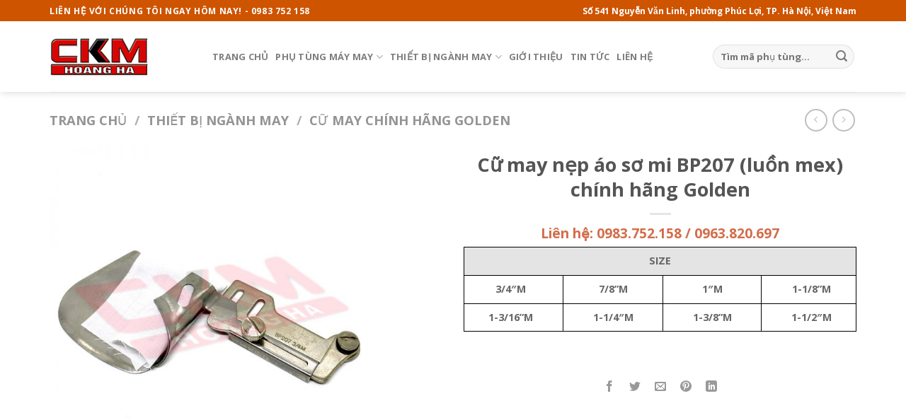

--- FILE ---
content_type: text/html; charset=UTF-8
request_url: https://ckmhoangha.com/san-pham/cu-may-nep-ao-so-mi-bp207/
body_size: 148018
content:

<!DOCTYPE html>
<html lang="vi" prefix="og: http://ogp.me/ns#" class="loading-site no-js">
<head>
	<meta charset="UTF-8" />
	<link rel="profile" href="http://gmpg.org/xfn/11" />
	<link rel="pingback" href="https://ckmhoangha.com/xmlrpc.php" />

	<script>(function(html){html.className = html.className.replace(/\bno-js\b/,'js')})(document.documentElement);</script>
<title>Cữ may nẹp áo sơ mi BP207 (luồn mex) chính hãng Golden | phụ tùng ngành may Hoàng Hà</title>
<meta name='robots' content='max-image-preview:large' />
<meta name="viewport" content="width=device-width, initial-scale=1, maximum-scale=1" />
<!-- This site is optimized with the Yoast SEO Premium plugin v9.2.1 - https://yoast.com/wordpress/plugins/seo/ -->
<link rel="canonical" href="https://ckmhoangha.com/san-pham/cu-may-nep-ao-so-mi-bp207/" />
<meta property="og:locale" content="vi_VN" />
<meta property="og:type" content="article" />
<meta property="og:title" content="Cữ may nẹp áo sơ mi BP207 (luồn mex) chính hãng Golden | phụ tùng ngành may Hoàng Hà" />
<meta property="og:description" content="SIZE



3/4&quot;M
7/8&#039;&#039;M
1&quot;M
1-1/8&#039;&#039;M


1-3/16&#039;&#039;M
1-1/4&quot;M
1-3/8&#039;&#039;M
1-1/2&quot;M



&nbsp;" />
<meta property="og:url" content="https://ckmhoangha.com/san-pham/cu-may-nep-ao-so-mi-bp207/" />
<meta property="og:site_name" content="Linh kiện, phụ tùng máy may công nghiệp Hoàng Hà" />
<meta property="og:image" content="https://ckmhoangha.com/wp-content/uploads/2019/09/cu-may-nep-ao-so-mi-bp207.jpg" />
<meta property="og:image:secure_url" content="https://ckmhoangha.com/wp-content/uploads/2019/09/cu-may-nep-ao-so-mi-bp207.jpg" />
<meta property="og:image:width" content="800" />
<meta property="og:image:height" content="800" />
<meta property="og:image:alt" content="cu-may-nep-ao-so-mi-bp207" />
<meta name="twitter:card" content="summary_large_image" />
<meta name="twitter:description" content="SIZE    3/4&quot;M 7/8&#039;&#039;M 1&quot;M 1-1/8&#039;&#039;M   1-3/16&#039;&#039;M 1-1/4&quot;M 1-3/8&#039;&#039;M 1-1/2&quot;M    &nbsp;" />
<meta name="twitter:title" content="Cữ may nẹp áo sơ mi BP207 (luồn mex) chính hãng Golden | phụ tùng ngành may Hoàng Hà" />
<meta name="twitter:image" content="https://ckmhoangha.com/wp-content/uploads/2019/09/cu-may-nep-ao-so-mi-bp207.jpg" />
<script type='application/ld+json'>{"@context":"https:\/\/schema.org","@type":"Organization","url":"https:\/\/ckmhoangha.com\/","sameAs":[],"@id":"https:\/\/ckmhoangha.com\/#organization","name":"C\u00f4ng ty TNHH C\u01a1 kh\u00ed may Ho\u00e0ng H\u00e0","logo":""}</script>
<!-- / Yoast SEO Premium plugin. -->

<link rel='dns-prefetch' href='//cdn.jsdelivr.net' />
<link rel='prefetch' href='https://ckmhoangha.com/wp-content/themes/flatsome/assets/js/chunk.countup.js?ver=3.16.2' />
<link rel='prefetch' href='https://ckmhoangha.com/wp-content/themes/flatsome/assets/js/chunk.sticky-sidebar.js?ver=3.16.2' />
<link rel='prefetch' href='https://ckmhoangha.com/wp-content/themes/flatsome/assets/js/chunk.tooltips.js?ver=3.16.2' />
<link rel='prefetch' href='https://ckmhoangha.com/wp-content/themes/flatsome/assets/js/chunk.vendors-popups.js?ver=3.16.2' />
<link rel='prefetch' href='https://ckmhoangha.com/wp-content/themes/flatsome/assets/js/chunk.vendors-slider.js?ver=3.16.2' />
<link rel="alternate" type="application/rss+xml" title="Dòng thông tin Linh kiện, phụ tùng máy may công nghiệp Hoàng Hà &raquo;" href="https://ckmhoangha.com/feed/" />
<link rel="alternate" type="application/rss+xml" title="Dòng phản hồi Linh kiện, phụ tùng máy may công nghiệp Hoàng Hà &raquo;" href="https://ckmhoangha.com/comments/feed/" />
<script type="text/javascript">
window._wpemojiSettings = {"baseUrl":"https:\/\/s.w.org\/images\/core\/emoji\/14.0.0\/72x72\/","ext":".png","svgUrl":"https:\/\/s.w.org\/images\/core\/emoji\/14.0.0\/svg\/","svgExt":".svg","source":{"concatemoji":"https:\/\/ckmhoangha.com\/wp-includes\/js\/wp-emoji-release.min.js?ver=6.1.9"}};
/*! This file is auto-generated */
!function(e,a,t){var n,r,o,i=a.createElement("canvas"),p=i.getContext&&i.getContext("2d");function s(e,t){var a=String.fromCharCode,e=(p.clearRect(0,0,i.width,i.height),p.fillText(a.apply(this,e),0,0),i.toDataURL());return p.clearRect(0,0,i.width,i.height),p.fillText(a.apply(this,t),0,0),e===i.toDataURL()}function c(e){var t=a.createElement("script");t.src=e,t.defer=t.type="text/javascript",a.getElementsByTagName("head")[0].appendChild(t)}for(o=Array("flag","emoji"),t.supports={everything:!0,everythingExceptFlag:!0},r=0;r<o.length;r++)t.supports[o[r]]=function(e){if(p&&p.fillText)switch(p.textBaseline="top",p.font="600 32px Arial",e){case"flag":return s([127987,65039,8205,9895,65039],[127987,65039,8203,9895,65039])?!1:!s([55356,56826,55356,56819],[55356,56826,8203,55356,56819])&&!s([55356,57332,56128,56423,56128,56418,56128,56421,56128,56430,56128,56423,56128,56447],[55356,57332,8203,56128,56423,8203,56128,56418,8203,56128,56421,8203,56128,56430,8203,56128,56423,8203,56128,56447]);case"emoji":return!s([129777,127995,8205,129778,127999],[129777,127995,8203,129778,127999])}return!1}(o[r]),t.supports.everything=t.supports.everything&&t.supports[o[r]],"flag"!==o[r]&&(t.supports.everythingExceptFlag=t.supports.everythingExceptFlag&&t.supports[o[r]]);t.supports.everythingExceptFlag=t.supports.everythingExceptFlag&&!t.supports.flag,t.DOMReady=!1,t.readyCallback=function(){t.DOMReady=!0},t.supports.everything||(n=function(){t.readyCallback()},a.addEventListener?(a.addEventListener("DOMContentLoaded",n,!1),e.addEventListener("load",n,!1)):(e.attachEvent("onload",n),a.attachEvent("onreadystatechange",function(){"complete"===a.readyState&&t.readyCallback()})),(e=t.source||{}).concatemoji?c(e.concatemoji):e.wpemoji&&e.twemoji&&(c(e.twemoji),c(e.wpemoji)))}(window,document,window._wpemojiSettings);
</script>
<style type="text/css">
img.wp-smiley,
img.emoji {
	display: inline !important;
	border: none !important;
	box-shadow: none !important;
	height: 1em !important;
	width: 1em !important;
	margin: 0 0.07em !important;
	vertical-align: -0.1em !important;
	background: none !important;
	padding: 0 !important;
}
</style>
	<style id='wp-block-library-inline-css' type='text/css'>
:root{--wp-admin-theme-color:#007cba;--wp-admin-theme-color--rgb:0,124,186;--wp-admin-theme-color-darker-10:#006ba1;--wp-admin-theme-color-darker-10--rgb:0,107,161;--wp-admin-theme-color-darker-20:#005a87;--wp-admin-theme-color-darker-20--rgb:0,90,135;--wp-admin-border-width-focus:2px}@media (-webkit-min-device-pixel-ratio:2),(min-resolution:192dpi){:root{--wp-admin-border-width-focus:1.5px}}.wp-element-button{cursor:pointer}:root{--wp--preset--font-size--normal:16px;--wp--preset--font-size--huge:42px}:root .has-very-light-gray-background-color{background-color:#eee}:root .has-very-dark-gray-background-color{background-color:#313131}:root .has-very-light-gray-color{color:#eee}:root .has-very-dark-gray-color{color:#313131}:root .has-vivid-green-cyan-to-vivid-cyan-blue-gradient-background{background:linear-gradient(135deg,#00d084,#0693e3)}:root .has-purple-crush-gradient-background{background:linear-gradient(135deg,#34e2e4,#4721fb 50%,#ab1dfe)}:root .has-hazy-dawn-gradient-background{background:linear-gradient(135deg,#faaca8,#dad0ec)}:root .has-subdued-olive-gradient-background{background:linear-gradient(135deg,#fafae1,#67a671)}:root .has-atomic-cream-gradient-background{background:linear-gradient(135deg,#fdd79a,#004a59)}:root .has-nightshade-gradient-background{background:linear-gradient(135deg,#330968,#31cdcf)}:root .has-midnight-gradient-background{background:linear-gradient(135deg,#020381,#2874fc)}.has-regular-font-size{font-size:1em}.has-larger-font-size{font-size:2.625em}.has-normal-font-size{font-size:var(--wp--preset--font-size--normal)}.has-huge-font-size{font-size:var(--wp--preset--font-size--huge)}.has-text-align-center{text-align:center}.has-text-align-left{text-align:left}.has-text-align-right{text-align:right}#end-resizable-editor-section{display:none}.aligncenter{clear:both}.items-justified-left{justify-content:flex-start}.items-justified-center{justify-content:center}.items-justified-right{justify-content:flex-end}.items-justified-space-between{justify-content:space-between}.screen-reader-text{border:0;clip:rect(1px,1px,1px,1px);-webkit-clip-path:inset(50%);clip-path:inset(50%);height:1px;margin:-1px;overflow:hidden;padding:0;position:absolute;width:1px;word-wrap:normal!important}.screen-reader-text:focus{background-color:#ddd;clip:auto!important;-webkit-clip-path:none;clip-path:none;color:#444;display:block;font-size:1em;height:auto;left:5px;line-height:normal;padding:15px 23px 14px;text-decoration:none;top:5px;width:auto;z-index:100000}html :where(.has-border-color){border-style:solid}html :where([style*=border-top-color]){border-top-style:solid}html :where([style*=border-right-color]){border-right-style:solid}html :where([style*=border-bottom-color]){border-bottom-style:solid}html :where([style*=border-left-color]){border-left-style:solid}html :where([style*=border-width]){border-style:solid}html :where([style*=border-top-width]){border-top-style:solid}html :where([style*=border-right-width]){border-right-style:solid}html :where([style*=border-bottom-width]){border-bottom-style:solid}html :where([style*=border-left-width]){border-left-style:solid}html :where(img[class*=wp-image-]){height:auto;max-width:100%}figure{margin:0 0 1em}
</style>
<link rel='stylesheet' id='classic-theme-styles-css' href='https://ckmhoangha.com/wp-includes/css/classic-themes.min.css?ver=1' type='text/css' media='all' />
<link rel='stylesheet' id='contact-form-7-css' href='https://ckmhoangha.com/wp-content/plugins/contact-form-7/includes/css/styles.css?ver=5.6.4' type='text/css' media='all' />
<link rel='stylesheet' id='photoswipe-css' href='https://ckmhoangha.com/wp-content/plugins/woocommerce/assets/css/photoswipe/photoswipe.css?ver=3.6.2' type='text/css' media='all' />
<link rel='stylesheet' id='photoswipe-default-skin-css' href='https://ckmhoangha.com/wp-content/plugins/woocommerce/assets/css/photoswipe/default-skin/default-skin.css?ver=3.6.2' type='text/css' media='all' />
<style id='woocommerce-inline-inline-css' type='text/css'>
.woocommerce form .form-row .required { visibility: visible; }
</style>
<link rel='stylesheet' id='flatsome-main-css' href='https://ckmhoangha.com/wp-content/themes/flatsome/assets/css/flatsome.css?ver=3.16.2' type='text/css' media='all' />
<style id='flatsome-main-inline-css' type='text/css'>
@font-face {
				font-family: "fl-icons";
				font-display: block;
				src: url(https://ckmhoangha.com/wp-content/themes/flatsome/assets/css/icons/fl-icons.eot?v=3.16.2);
				src:
					url(https://ckmhoangha.com/wp-content/themes/flatsome/assets/css/icons/fl-icons.eot#iefix?v=3.16.2) format("embedded-opentype"),
					url(https://ckmhoangha.com/wp-content/themes/flatsome/assets/css/icons/fl-icons.woff2?v=3.16.2) format("woff2"),
					url(https://ckmhoangha.com/wp-content/themes/flatsome/assets/css/icons/fl-icons.ttf?v=3.16.2) format("truetype"),
					url(https://ckmhoangha.com/wp-content/themes/flatsome/assets/css/icons/fl-icons.woff?v=3.16.2) format("woff"),
					url(https://ckmhoangha.com/wp-content/themes/flatsome/assets/css/icons/fl-icons.svg?v=3.16.2#fl-icons) format("svg");
			}
</style>
<link rel='stylesheet' id='flatsome-shop-css' href='https://ckmhoangha.com/wp-content/themes/flatsome/assets/css/flatsome-shop.css?ver=3.16.2' type='text/css' media='all' />
<link rel='stylesheet' id='flatsome-style-css' href='https://ckmhoangha.com/wp-content/themes/flatsome-child/style.css?ver=3.0' type='text/css' media='all' />
<script type="text/javascript">(function(a,d){if(a._nsl===d){a._nsl=[];var c=function(){if(a.jQuery===d)setTimeout(c,33);else{for(var b=0;b<a._nsl.length;b++)a._nsl[b].call(a,a.jQuery);a._nsl={push:function(b){b.call(a,a.jQuery)}}}};c()}})(window);</script><script type='text/javascript' src='https://ckmhoangha.com/wp-includes/js/jquery/jquery.min.js?ver=3.6.1' id='jquery-core-js'></script>
<script type='text/javascript' src='https://ckmhoangha.com/wp-includes/js/jquery/jquery-migrate.min.js?ver=3.3.2' id='jquery-migrate-js'></script>
<link rel="https://api.w.org/" href="https://ckmhoangha.com/wp-json/" /><link rel="alternate" type="application/json" href="https://ckmhoangha.com/wp-json/wp/v2/product/6206" /><link rel="EditURI" type="application/rsd+xml" title="RSD" href="https://ckmhoangha.com/xmlrpc.php?rsd" />
<link rel="wlwmanifest" type="application/wlwmanifest+xml" href="https://ckmhoangha.com/wp-includes/wlwmanifest.xml" />
<meta name="generator" content="WordPress 6.1.9" />
<meta name="generator" content="WooCommerce 3.6.2" />
<link rel='shortlink' href='https://ckmhoangha.com/?p=6206' />
<link rel="alternate" type="application/json+oembed" href="https://ckmhoangha.com/wp-json/oembed/1.0/embed?url=https%3A%2F%2Fckmhoangha.com%2Fsan-pham%2Fcu-may-nep-ao-so-mi-bp207%2F" />
<link rel="alternate" type="text/xml+oembed" href="https://ckmhoangha.com/wp-json/oembed/1.0/embed?url=https%3A%2F%2Fckmhoangha.com%2Fsan-pham%2Fcu-may-nep-ao-so-mi-bp207%2F&#038;format=xml" />
<style>.bg{opacity: 0; transition: opacity 1s; -webkit-transition: opacity 1s;} .bg-loaded{opacity: 1;}</style>	<noscript><style>.woocommerce-product-gallery{ opacity: 1 !important; }</style></noscript>
	<style id="custom-css" type="text/css">:root {--primary-color: #ce5400;}.container-width, .full-width .ubermenu-nav, .container, .row{max-width: 1170px}.row.row-collapse{max-width: 1140px}.row.row-small{max-width: 1162.5px}.row.row-large{max-width: 1200px}.header-main{height: 100px}#logo img{max-height: 100px}#logo{width:200px;}.header-bottom{min-height: 55px}.header-top{min-height: 30px}.transparent .header-main{height: 90px}.transparent #logo img{max-height: 90px}.has-transparent + .page-title:first-of-type,.has-transparent + #main > .page-title,.has-transparent + #main > div > .page-title,.has-transparent + #main .page-header-wrapper:first-of-type .page-title{padding-top: 120px;}.header.show-on-scroll,.stuck .header-main{height:70px!important}.stuck #logo img{max-height: 70px!important}.search-form{ width: 100%;}.header-bottom {background-color: #f1f1f1}.header-main .nav > li > a{line-height: 16px }.header-bottom-nav > li > a{line-height: 32px }@media (max-width: 549px) {.header-main{height: 70px}#logo img{max-height: 70px}}/* Color */.accordion-title.active, .has-icon-bg .icon .icon-inner,.logo a, .primary.is-underline, .primary.is-link, .badge-outline .badge-inner, .nav-outline > li.active> a,.nav-outline >li.active > a, .cart-icon strong,[data-color='primary'], .is-outline.primary{color: #ce5400;}/* Color !important */[data-text-color="primary"]{color: #ce5400!important;}/* Background Color */[data-text-bg="primary"]{background-color: #ce5400;}/* Background */.scroll-to-bullets a,.featured-title, .label-new.menu-item > a:after, .nav-pagination > li > .current,.nav-pagination > li > span:hover,.nav-pagination > li > a:hover,.has-hover:hover .badge-outline .badge-inner,button[type="submit"], .button.wc-forward:not(.checkout):not(.checkout-button), .button.submit-button, .button.primary:not(.is-outline),.featured-table .title,.is-outline:hover, .has-icon:hover .icon-label,.nav-dropdown-bold .nav-column li > a:hover, .nav-dropdown.nav-dropdown-bold > li > a:hover, .nav-dropdown-bold.dark .nav-column li > a:hover, .nav-dropdown.nav-dropdown-bold.dark > li > a:hover, .header-vertical-menu__opener ,.is-outline:hover, .tagcloud a:hover,.grid-tools a, input[type='submit']:not(.is-form), .box-badge:hover .box-text, input.button.alt,.nav-box > li > a:hover,.nav-box > li.active > a,.nav-pills > li.active > a ,.current-dropdown .cart-icon strong, .cart-icon:hover strong, .nav-line-bottom > li > a:before, .nav-line-grow > li > a:before, .nav-line > li > a:before,.banner, .header-top, .slider-nav-circle .flickity-prev-next-button:hover svg, .slider-nav-circle .flickity-prev-next-button:hover .arrow, .primary.is-outline:hover, .button.primary:not(.is-outline), input[type='submit'].primary, input[type='submit'].primary, input[type='reset'].button, input[type='button'].primary, .badge-inner{background-color: #ce5400;}/* Border */.nav-vertical.nav-tabs > li.active > a,.scroll-to-bullets a.active,.nav-pagination > li > .current,.nav-pagination > li > span:hover,.nav-pagination > li > a:hover,.has-hover:hover .badge-outline .badge-inner,.accordion-title.active,.featured-table,.is-outline:hover, .tagcloud a:hover,blockquote, .has-border, .cart-icon strong:after,.cart-icon strong,.blockUI:before, .processing:before,.loading-spin, .slider-nav-circle .flickity-prev-next-button:hover svg, .slider-nav-circle .flickity-prev-next-button:hover .arrow, .primary.is-outline:hover{border-color: #ce5400}.nav-tabs > li.active > a{border-top-color: #ce5400}.widget_shopping_cart_content .blockUI.blockOverlay:before { border-left-color: #ce5400 }.woocommerce-checkout-review-order .blockUI.blockOverlay:before { border-left-color: #ce5400 }/* Fill */.slider .flickity-prev-next-button:hover svg,.slider .flickity-prev-next-button:hover .arrow{fill: #ce5400;}/* Focus */.primary:focus-visible, .submit-button:focus-visible, button[type="submit"]:focus-visible { outline-color: #ce5400!important; }body{font-family: "Open Sans", sans-serif;}body {font-weight: 400;font-style: normal;}.nav > li > a {font-family: "Open Sans", sans-serif;}.mobile-sidebar-levels-2 .nav > li > ul > li > a {font-family: "Open Sans", sans-serif;}.nav > li > a,.mobile-sidebar-levels-2 .nav > li > ul > li > a {font-weight: 600;font-style: normal;}h1,h2,h3,h4,h5,h6,.heading-font, .off-canvas-center .nav-sidebar.nav-vertical > li > a{font-family: "Open Sans", sans-serif;}h1,h2,h3,h4,h5,h6,.heading-font,.banner h1,.banner h2 {font-weight: 700;font-style: normal;}.alt-font{font-family: "Dancing Script", sans-serif;}.alt-font {font-weight: 400!important;font-style: normal!important;}.has-equal-box-heights .box-image {padding-top: 100%;}.shop-page-title.featured-title .title-bg{ background-image: url(https://ckmhoangha.com/wp-content/uploads/2019/09/cu-may-nep-ao-so-mi-bp207.jpg)!important;}@media screen and (min-width: 550px){.products .box-vertical .box-image{min-width: 300px!important;width: 300px!important;}}.page-title-small + main .product-container > .row{padding-top:0;}.nav-vertical-fly-out > li + li {border-top-width: 1px; border-top-style: solid;}.label-new.menu-item > a:after{content:"New";}.label-hot.menu-item > a:after{content:"Hot";}.label-sale.menu-item > a:after{content:"Sale";}.label-popular.menu-item > a:after{content:"Popular";}</style><style id="kirki-inline-styles">/* cyrillic-ext */
@font-face {
  font-family: 'Open Sans';
  font-style: normal;
  font-weight: 400;
  font-stretch: normal;
  font-display: swap;
  src: url(https://ckmhoangha.com/wp-content/fonts/open-sans/font) format('woff');
  unicode-range: U+0460-052F, U+1C80-1C8A, U+20B4, U+2DE0-2DFF, U+A640-A69F, U+FE2E-FE2F;
}
/* cyrillic */
@font-face {
  font-family: 'Open Sans';
  font-style: normal;
  font-weight: 400;
  font-stretch: normal;
  font-display: swap;
  src: url(https://ckmhoangha.com/wp-content/fonts/open-sans/font) format('woff');
  unicode-range: U+0301, U+0400-045F, U+0490-0491, U+04B0-04B1, U+2116;
}
/* greek-ext */
@font-face {
  font-family: 'Open Sans';
  font-style: normal;
  font-weight: 400;
  font-stretch: normal;
  font-display: swap;
  src: url(https://ckmhoangha.com/wp-content/fonts/open-sans/font) format('woff');
  unicode-range: U+1F00-1FFF;
}
/* greek */
@font-face {
  font-family: 'Open Sans';
  font-style: normal;
  font-weight: 400;
  font-stretch: normal;
  font-display: swap;
  src: url(https://ckmhoangha.com/wp-content/fonts/open-sans/font) format('woff');
  unicode-range: U+0370-0377, U+037A-037F, U+0384-038A, U+038C, U+038E-03A1, U+03A3-03FF;
}
/* hebrew */
@font-face {
  font-family: 'Open Sans';
  font-style: normal;
  font-weight: 400;
  font-stretch: normal;
  font-display: swap;
  src: url(https://ckmhoangha.com/wp-content/fonts/open-sans/font) format('woff');
  unicode-range: U+0307-0308, U+0590-05FF, U+200C-2010, U+20AA, U+25CC, U+FB1D-FB4F;
}
/* math */
@font-face {
  font-family: 'Open Sans';
  font-style: normal;
  font-weight: 400;
  font-stretch: normal;
  font-display: swap;
  src: url(https://ckmhoangha.com/wp-content/fonts/open-sans/font) format('woff');
  unicode-range: U+0302-0303, U+0305, U+0307-0308, U+0310, U+0312, U+0315, U+031A, U+0326-0327, U+032C, U+032F-0330, U+0332-0333, U+0338, U+033A, U+0346, U+034D, U+0391-03A1, U+03A3-03A9, U+03B1-03C9, U+03D1, U+03D5-03D6, U+03F0-03F1, U+03F4-03F5, U+2016-2017, U+2034-2038, U+203C, U+2040, U+2043, U+2047, U+2050, U+2057, U+205F, U+2070-2071, U+2074-208E, U+2090-209C, U+20D0-20DC, U+20E1, U+20E5-20EF, U+2100-2112, U+2114-2115, U+2117-2121, U+2123-214F, U+2190, U+2192, U+2194-21AE, U+21B0-21E5, U+21F1-21F2, U+21F4-2211, U+2213-2214, U+2216-22FF, U+2308-230B, U+2310, U+2319, U+231C-2321, U+2336-237A, U+237C, U+2395, U+239B-23B7, U+23D0, U+23DC-23E1, U+2474-2475, U+25AF, U+25B3, U+25B7, U+25BD, U+25C1, U+25CA, U+25CC, U+25FB, U+266D-266F, U+27C0-27FF, U+2900-2AFF, U+2B0E-2B11, U+2B30-2B4C, U+2BFE, U+3030, U+FF5B, U+FF5D, U+1D400-1D7FF, U+1EE00-1EEFF;
}
/* symbols */
@font-face {
  font-family: 'Open Sans';
  font-style: normal;
  font-weight: 400;
  font-stretch: normal;
  font-display: swap;
  src: url(https://ckmhoangha.com/wp-content/fonts/open-sans/font) format('woff');
  unicode-range: U+0001-000C, U+000E-001F, U+007F-009F, U+20DD-20E0, U+20E2-20E4, U+2150-218F, U+2190, U+2192, U+2194-2199, U+21AF, U+21E6-21F0, U+21F3, U+2218-2219, U+2299, U+22C4-22C6, U+2300-243F, U+2440-244A, U+2460-24FF, U+25A0-27BF, U+2800-28FF, U+2921-2922, U+2981, U+29BF, U+29EB, U+2B00-2BFF, U+4DC0-4DFF, U+FFF9-FFFB, U+10140-1018E, U+10190-1019C, U+101A0, U+101D0-101FD, U+102E0-102FB, U+10E60-10E7E, U+1D2C0-1D2D3, U+1D2E0-1D37F, U+1F000-1F0FF, U+1F100-1F1AD, U+1F1E6-1F1FF, U+1F30D-1F30F, U+1F315, U+1F31C, U+1F31E, U+1F320-1F32C, U+1F336, U+1F378, U+1F37D, U+1F382, U+1F393-1F39F, U+1F3A7-1F3A8, U+1F3AC-1F3AF, U+1F3C2, U+1F3C4-1F3C6, U+1F3CA-1F3CE, U+1F3D4-1F3E0, U+1F3ED, U+1F3F1-1F3F3, U+1F3F5-1F3F7, U+1F408, U+1F415, U+1F41F, U+1F426, U+1F43F, U+1F441-1F442, U+1F444, U+1F446-1F449, U+1F44C-1F44E, U+1F453, U+1F46A, U+1F47D, U+1F4A3, U+1F4B0, U+1F4B3, U+1F4B9, U+1F4BB, U+1F4BF, U+1F4C8-1F4CB, U+1F4D6, U+1F4DA, U+1F4DF, U+1F4E3-1F4E6, U+1F4EA-1F4ED, U+1F4F7, U+1F4F9-1F4FB, U+1F4FD-1F4FE, U+1F503, U+1F507-1F50B, U+1F50D, U+1F512-1F513, U+1F53E-1F54A, U+1F54F-1F5FA, U+1F610, U+1F650-1F67F, U+1F687, U+1F68D, U+1F691, U+1F694, U+1F698, U+1F6AD, U+1F6B2, U+1F6B9-1F6BA, U+1F6BC, U+1F6C6-1F6CF, U+1F6D3-1F6D7, U+1F6E0-1F6EA, U+1F6F0-1F6F3, U+1F6F7-1F6FC, U+1F700-1F7FF, U+1F800-1F80B, U+1F810-1F847, U+1F850-1F859, U+1F860-1F887, U+1F890-1F8AD, U+1F8B0-1F8BB, U+1F8C0-1F8C1, U+1F900-1F90B, U+1F93B, U+1F946, U+1F984, U+1F996, U+1F9E9, U+1FA00-1FA6F, U+1FA70-1FA7C, U+1FA80-1FA89, U+1FA8F-1FAC6, U+1FACE-1FADC, U+1FADF-1FAE9, U+1FAF0-1FAF8, U+1FB00-1FBFF;
}
/* vietnamese */
@font-face {
  font-family: 'Open Sans';
  font-style: normal;
  font-weight: 400;
  font-stretch: normal;
  font-display: swap;
  src: url(https://ckmhoangha.com/wp-content/fonts/open-sans/font) format('woff');
  unicode-range: U+0102-0103, U+0110-0111, U+0128-0129, U+0168-0169, U+01A0-01A1, U+01AF-01B0, U+0300-0301, U+0303-0304, U+0308-0309, U+0323, U+0329, U+1EA0-1EF9, U+20AB;
}
/* latin-ext */
@font-face {
  font-family: 'Open Sans';
  font-style: normal;
  font-weight: 400;
  font-stretch: normal;
  font-display: swap;
  src: url(https://ckmhoangha.com/wp-content/fonts/open-sans/font) format('woff');
  unicode-range: U+0100-02BA, U+02BD-02C5, U+02C7-02CC, U+02CE-02D7, U+02DD-02FF, U+0304, U+0308, U+0329, U+1D00-1DBF, U+1E00-1E9F, U+1EF2-1EFF, U+2020, U+20A0-20AB, U+20AD-20C0, U+2113, U+2C60-2C7F, U+A720-A7FF;
}
/* latin */
@font-face {
  font-family: 'Open Sans';
  font-style: normal;
  font-weight: 400;
  font-stretch: normal;
  font-display: swap;
  src: url(https://ckmhoangha.com/wp-content/fonts/open-sans/font) format('woff');
  unicode-range: U+0000-00FF, U+0131, U+0152-0153, U+02BB-02BC, U+02C6, U+02DA, U+02DC, U+0304, U+0308, U+0329, U+2000-206F, U+20AC, U+2122, U+2191, U+2193, U+2212, U+2215, U+FEFF, U+FFFD;
}
/* cyrillic-ext */
@font-face {
  font-family: 'Open Sans';
  font-style: normal;
  font-weight: 600;
  font-stretch: normal;
  font-display: swap;
  src: url(https://ckmhoangha.com/wp-content/fonts/open-sans/font) format('woff');
  unicode-range: U+0460-052F, U+1C80-1C8A, U+20B4, U+2DE0-2DFF, U+A640-A69F, U+FE2E-FE2F;
}
/* cyrillic */
@font-face {
  font-family: 'Open Sans';
  font-style: normal;
  font-weight: 600;
  font-stretch: normal;
  font-display: swap;
  src: url(https://ckmhoangha.com/wp-content/fonts/open-sans/font) format('woff');
  unicode-range: U+0301, U+0400-045F, U+0490-0491, U+04B0-04B1, U+2116;
}
/* greek-ext */
@font-face {
  font-family: 'Open Sans';
  font-style: normal;
  font-weight: 600;
  font-stretch: normal;
  font-display: swap;
  src: url(https://ckmhoangha.com/wp-content/fonts/open-sans/font) format('woff');
  unicode-range: U+1F00-1FFF;
}
/* greek */
@font-face {
  font-family: 'Open Sans';
  font-style: normal;
  font-weight: 600;
  font-stretch: normal;
  font-display: swap;
  src: url(https://ckmhoangha.com/wp-content/fonts/open-sans/font) format('woff');
  unicode-range: U+0370-0377, U+037A-037F, U+0384-038A, U+038C, U+038E-03A1, U+03A3-03FF;
}
/* hebrew */
@font-face {
  font-family: 'Open Sans';
  font-style: normal;
  font-weight: 600;
  font-stretch: normal;
  font-display: swap;
  src: url(https://ckmhoangha.com/wp-content/fonts/open-sans/font) format('woff');
  unicode-range: U+0307-0308, U+0590-05FF, U+200C-2010, U+20AA, U+25CC, U+FB1D-FB4F;
}
/* math */
@font-face {
  font-family: 'Open Sans';
  font-style: normal;
  font-weight: 600;
  font-stretch: normal;
  font-display: swap;
  src: url(https://ckmhoangha.com/wp-content/fonts/open-sans/font) format('woff');
  unicode-range: U+0302-0303, U+0305, U+0307-0308, U+0310, U+0312, U+0315, U+031A, U+0326-0327, U+032C, U+032F-0330, U+0332-0333, U+0338, U+033A, U+0346, U+034D, U+0391-03A1, U+03A3-03A9, U+03B1-03C9, U+03D1, U+03D5-03D6, U+03F0-03F1, U+03F4-03F5, U+2016-2017, U+2034-2038, U+203C, U+2040, U+2043, U+2047, U+2050, U+2057, U+205F, U+2070-2071, U+2074-208E, U+2090-209C, U+20D0-20DC, U+20E1, U+20E5-20EF, U+2100-2112, U+2114-2115, U+2117-2121, U+2123-214F, U+2190, U+2192, U+2194-21AE, U+21B0-21E5, U+21F1-21F2, U+21F4-2211, U+2213-2214, U+2216-22FF, U+2308-230B, U+2310, U+2319, U+231C-2321, U+2336-237A, U+237C, U+2395, U+239B-23B7, U+23D0, U+23DC-23E1, U+2474-2475, U+25AF, U+25B3, U+25B7, U+25BD, U+25C1, U+25CA, U+25CC, U+25FB, U+266D-266F, U+27C0-27FF, U+2900-2AFF, U+2B0E-2B11, U+2B30-2B4C, U+2BFE, U+3030, U+FF5B, U+FF5D, U+1D400-1D7FF, U+1EE00-1EEFF;
}
/* symbols */
@font-face {
  font-family: 'Open Sans';
  font-style: normal;
  font-weight: 600;
  font-stretch: normal;
  font-display: swap;
  src: url(https://ckmhoangha.com/wp-content/fonts/open-sans/font) format('woff');
  unicode-range: U+0001-000C, U+000E-001F, U+007F-009F, U+20DD-20E0, U+20E2-20E4, U+2150-218F, U+2190, U+2192, U+2194-2199, U+21AF, U+21E6-21F0, U+21F3, U+2218-2219, U+2299, U+22C4-22C6, U+2300-243F, U+2440-244A, U+2460-24FF, U+25A0-27BF, U+2800-28FF, U+2921-2922, U+2981, U+29BF, U+29EB, U+2B00-2BFF, U+4DC0-4DFF, U+FFF9-FFFB, U+10140-1018E, U+10190-1019C, U+101A0, U+101D0-101FD, U+102E0-102FB, U+10E60-10E7E, U+1D2C0-1D2D3, U+1D2E0-1D37F, U+1F000-1F0FF, U+1F100-1F1AD, U+1F1E6-1F1FF, U+1F30D-1F30F, U+1F315, U+1F31C, U+1F31E, U+1F320-1F32C, U+1F336, U+1F378, U+1F37D, U+1F382, U+1F393-1F39F, U+1F3A7-1F3A8, U+1F3AC-1F3AF, U+1F3C2, U+1F3C4-1F3C6, U+1F3CA-1F3CE, U+1F3D4-1F3E0, U+1F3ED, U+1F3F1-1F3F3, U+1F3F5-1F3F7, U+1F408, U+1F415, U+1F41F, U+1F426, U+1F43F, U+1F441-1F442, U+1F444, U+1F446-1F449, U+1F44C-1F44E, U+1F453, U+1F46A, U+1F47D, U+1F4A3, U+1F4B0, U+1F4B3, U+1F4B9, U+1F4BB, U+1F4BF, U+1F4C8-1F4CB, U+1F4D6, U+1F4DA, U+1F4DF, U+1F4E3-1F4E6, U+1F4EA-1F4ED, U+1F4F7, U+1F4F9-1F4FB, U+1F4FD-1F4FE, U+1F503, U+1F507-1F50B, U+1F50D, U+1F512-1F513, U+1F53E-1F54A, U+1F54F-1F5FA, U+1F610, U+1F650-1F67F, U+1F687, U+1F68D, U+1F691, U+1F694, U+1F698, U+1F6AD, U+1F6B2, U+1F6B9-1F6BA, U+1F6BC, U+1F6C6-1F6CF, U+1F6D3-1F6D7, U+1F6E0-1F6EA, U+1F6F0-1F6F3, U+1F6F7-1F6FC, U+1F700-1F7FF, U+1F800-1F80B, U+1F810-1F847, U+1F850-1F859, U+1F860-1F887, U+1F890-1F8AD, U+1F8B0-1F8BB, U+1F8C0-1F8C1, U+1F900-1F90B, U+1F93B, U+1F946, U+1F984, U+1F996, U+1F9E9, U+1FA00-1FA6F, U+1FA70-1FA7C, U+1FA80-1FA89, U+1FA8F-1FAC6, U+1FACE-1FADC, U+1FADF-1FAE9, U+1FAF0-1FAF8, U+1FB00-1FBFF;
}
/* vietnamese */
@font-face {
  font-family: 'Open Sans';
  font-style: normal;
  font-weight: 600;
  font-stretch: normal;
  font-display: swap;
  src: url(https://ckmhoangha.com/wp-content/fonts/open-sans/font) format('woff');
  unicode-range: U+0102-0103, U+0110-0111, U+0128-0129, U+0168-0169, U+01A0-01A1, U+01AF-01B0, U+0300-0301, U+0303-0304, U+0308-0309, U+0323, U+0329, U+1EA0-1EF9, U+20AB;
}
/* latin-ext */
@font-face {
  font-family: 'Open Sans';
  font-style: normal;
  font-weight: 600;
  font-stretch: normal;
  font-display: swap;
  src: url(https://ckmhoangha.com/wp-content/fonts/open-sans/font) format('woff');
  unicode-range: U+0100-02BA, U+02BD-02C5, U+02C7-02CC, U+02CE-02D7, U+02DD-02FF, U+0304, U+0308, U+0329, U+1D00-1DBF, U+1E00-1E9F, U+1EF2-1EFF, U+2020, U+20A0-20AB, U+20AD-20C0, U+2113, U+2C60-2C7F, U+A720-A7FF;
}
/* latin */
@font-face {
  font-family: 'Open Sans';
  font-style: normal;
  font-weight: 600;
  font-stretch: normal;
  font-display: swap;
  src: url(https://ckmhoangha.com/wp-content/fonts/open-sans/font) format('woff');
  unicode-range: U+0000-00FF, U+0131, U+0152-0153, U+02BB-02BC, U+02C6, U+02DA, U+02DC, U+0304, U+0308, U+0329, U+2000-206F, U+20AC, U+2122, U+2191, U+2193, U+2212, U+2215, U+FEFF, U+FFFD;
}
/* cyrillic-ext */
@font-face {
  font-family: 'Open Sans';
  font-style: normal;
  font-weight: 700;
  font-stretch: normal;
  font-display: swap;
  src: url(https://ckmhoangha.com/wp-content/fonts/open-sans/font) format('woff');
  unicode-range: U+0460-052F, U+1C80-1C8A, U+20B4, U+2DE0-2DFF, U+A640-A69F, U+FE2E-FE2F;
}
/* cyrillic */
@font-face {
  font-family: 'Open Sans';
  font-style: normal;
  font-weight: 700;
  font-stretch: normal;
  font-display: swap;
  src: url(https://ckmhoangha.com/wp-content/fonts/open-sans/font) format('woff');
  unicode-range: U+0301, U+0400-045F, U+0490-0491, U+04B0-04B1, U+2116;
}
/* greek-ext */
@font-face {
  font-family: 'Open Sans';
  font-style: normal;
  font-weight: 700;
  font-stretch: normal;
  font-display: swap;
  src: url(https://ckmhoangha.com/wp-content/fonts/open-sans/font) format('woff');
  unicode-range: U+1F00-1FFF;
}
/* greek */
@font-face {
  font-family: 'Open Sans';
  font-style: normal;
  font-weight: 700;
  font-stretch: normal;
  font-display: swap;
  src: url(https://ckmhoangha.com/wp-content/fonts/open-sans/font) format('woff');
  unicode-range: U+0370-0377, U+037A-037F, U+0384-038A, U+038C, U+038E-03A1, U+03A3-03FF;
}
/* hebrew */
@font-face {
  font-family: 'Open Sans';
  font-style: normal;
  font-weight: 700;
  font-stretch: normal;
  font-display: swap;
  src: url(https://ckmhoangha.com/wp-content/fonts/open-sans/font) format('woff');
  unicode-range: U+0307-0308, U+0590-05FF, U+200C-2010, U+20AA, U+25CC, U+FB1D-FB4F;
}
/* math */
@font-face {
  font-family: 'Open Sans';
  font-style: normal;
  font-weight: 700;
  font-stretch: normal;
  font-display: swap;
  src: url(https://ckmhoangha.com/wp-content/fonts/open-sans/font) format('woff');
  unicode-range: U+0302-0303, U+0305, U+0307-0308, U+0310, U+0312, U+0315, U+031A, U+0326-0327, U+032C, U+032F-0330, U+0332-0333, U+0338, U+033A, U+0346, U+034D, U+0391-03A1, U+03A3-03A9, U+03B1-03C9, U+03D1, U+03D5-03D6, U+03F0-03F1, U+03F4-03F5, U+2016-2017, U+2034-2038, U+203C, U+2040, U+2043, U+2047, U+2050, U+2057, U+205F, U+2070-2071, U+2074-208E, U+2090-209C, U+20D0-20DC, U+20E1, U+20E5-20EF, U+2100-2112, U+2114-2115, U+2117-2121, U+2123-214F, U+2190, U+2192, U+2194-21AE, U+21B0-21E5, U+21F1-21F2, U+21F4-2211, U+2213-2214, U+2216-22FF, U+2308-230B, U+2310, U+2319, U+231C-2321, U+2336-237A, U+237C, U+2395, U+239B-23B7, U+23D0, U+23DC-23E1, U+2474-2475, U+25AF, U+25B3, U+25B7, U+25BD, U+25C1, U+25CA, U+25CC, U+25FB, U+266D-266F, U+27C0-27FF, U+2900-2AFF, U+2B0E-2B11, U+2B30-2B4C, U+2BFE, U+3030, U+FF5B, U+FF5D, U+1D400-1D7FF, U+1EE00-1EEFF;
}
/* symbols */
@font-face {
  font-family: 'Open Sans';
  font-style: normal;
  font-weight: 700;
  font-stretch: normal;
  font-display: swap;
  src: url(https://ckmhoangha.com/wp-content/fonts/open-sans/font) format('woff');
  unicode-range: U+0001-000C, U+000E-001F, U+007F-009F, U+20DD-20E0, U+20E2-20E4, U+2150-218F, U+2190, U+2192, U+2194-2199, U+21AF, U+21E6-21F0, U+21F3, U+2218-2219, U+2299, U+22C4-22C6, U+2300-243F, U+2440-244A, U+2460-24FF, U+25A0-27BF, U+2800-28FF, U+2921-2922, U+2981, U+29BF, U+29EB, U+2B00-2BFF, U+4DC0-4DFF, U+FFF9-FFFB, U+10140-1018E, U+10190-1019C, U+101A0, U+101D0-101FD, U+102E0-102FB, U+10E60-10E7E, U+1D2C0-1D2D3, U+1D2E0-1D37F, U+1F000-1F0FF, U+1F100-1F1AD, U+1F1E6-1F1FF, U+1F30D-1F30F, U+1F315, U+1F31C, U+1F31E, U+1F320-1F32C, U+1F336, U+1F378, U+1F37D, U+1F382, U+1F393-1F39F, U+1F3A7-1F3A8, U+1F3AC-1F3AF, U+1F3C2, U+1F3C4-1F3C6, U+1F3CA-1F3CE, U+1F3D4-1F3E0, U+1F3ED, U+1F3F1-1F3F3, U+1F3F5-1F3F7, U+1F408, U+1F415, U+1F41F, U+1F426, U+1F43F, U+1F441-1F442, U+1F444, U+1F446-1F449, U+1F44C-1F44E, U+1F453, U+1F46A, U+1F47D, U+1F4A3, U+1F4B0, U+1F4B3, U+1F4B9, U+1F4BB, U+1F4BF, U+1F4C8-1F4CB, U+1F4D6, U+1F4DA, U+1F4DF, U+1F4E3-1F4E6, U+1F4EA-1F4ED, U+1F4F7, U+1F4F9-1F4FB, U+1F4FD-1F4FE, U+1F503, U+1F507-1F50B, U+1F50D, U+1F512-1F513, U+1F53E-1F54A, U+1F54F-1F5FA, U+1F610, U+1F650-1F67F, U+1F687, U+1F68D, U+1F691, U+1F694, U+1F698, U+1F6AD, U+1F6B2, U+1F6B9-1F6BA, U+1F6BC, U+1F6C6-1F6CF, U+1F6D3-1F6D7, U+1F6E0-1F6EA, U+1F6F0-1F6F3, U+1F6F7-1F6FC, U+1F700-1F7FF, U+1F800-1F80B, U+1F810-1F847, U+1F850-1F859, U+1F860-1F887, U+1F890-1F8AD, U+1F8B0-1F8BB, U+1F8C0-1F8C1, U+1F900-1F90B, U+1F93B, U+1F946, U+1F984, U+1F996, U+1F9E9, U+1FA00-1FA6F, U+1FA70-1FA7C, U+1FA80-1FA89, U+1FA8F-1FAC6, U+1FACE-1FADC, U+1FADF-1FAE9, U+1FAF0-1FAF8, U+1FB00-1FBFF;
}
/* vietnamese */
@font-face {
  font-family: 'Open Sans';
  font-style: normal;
  font-weight: 700;
  font-stretch: normal;
  font-display: swap;
  src: url(https://ckmhoangha.com/wp-content/fonts/open-sans/font) format('woff');
  unicode-range: U+0102-0103, U+0110-0111, U+0128-0129, U+0168-0169, U+01A0-01A1, U+01AF-01B0, U+0300-0301, U+0303-0304, U+0308-0309, U+0323, U+0329, U+1EA0-1EF9, U+20AB;
}
/* latin-ext */
@font-face {
  font-family: 'Open Sans';
  font-style: normal;
  font-weight: 700;
  font-stretch: normal;
  font-display: swap;
  src: url(https://ckmhoangha.com/wp-content/fonts/open-sans/font) format('woff');
  unicode-range: U+0100-02BA, U+02BD-02C5, U+02C7-02CC, U+02CE-02D7, U+02DD-02FF, U+0304, U+0308, U+0329, U+1D00-1DBF, U+1E00-1E9F, U+1EF2-1EFF, U+2020, U+20A0-20AB, U+20AD-20C0, U+2113, U+2C60-2C7F, U+A720-A7FF;
}
/* latin */
@font-face {
  font-family: 'Open Sans';
  font-style: normal;
  font-weight: 700;
  font-stretch: normal;
  font-display: swap;
  src: url(https://ckmhoangha.com/wp-content/fonts/open-sans/font) format('woff');
  unicode-range: U+0000-00FF, U+0131, U+0152-0153, U+02BB-02BC, U+02C6, U+02DA, U+02DC, U+0304, U+0308, U+0329, U+2000-206F, U+20AC, U+2122, U+2191, U+2193, U+2212, U+2215, U+FEFF, U+FFFD;
}/* vietnamese */
@font-face {
  font-family: 'Dancing Script';
  font-style: normal;
  font-weight: 400;
  font-display: swap;
  src: url(https://ckmhoangha.com/wp-content/fonts/dancing-script/font) format('woff');
  unicode-range: U+0102-0103, U+0110-0111, U+0128-0129, U+0168-0169, U+01A0-01A1, U+01AF-01B0, U+0300-0301, U+0303-0304, U+0308-0309, U+0323, U+0329, U+1EA0-1EF9, U+20AB;
}
/* latin-ext */
@font-face {
  font-family: 'Dancing Script';
  font-style: normal;
  font-weight: 400;
  font-display: swap;
  src: url(https://ckmhoangha.com/wp-content/fonts/dancing-script/font) format('woff');
  unicode-range: U+0100-02BA, U+02BD-02C5, U+02C7-02CC, U+02CE-02D7, U+02DD-02FF, U+0304, U+0308, U+0329, U+1D00-1DBF, U+1E00-1E9F, U+1EF2-1EFF, U+2020, U+20A0-20AB, U+20AD-20C0, U+2113, U+2C60-2C7F, U+A720-A7FF;
}
/* latin */
@font-face {
  font-family: 'Dancing Script';
  font-style: normal;
  font-weight: 400;
  font-display: swap;
  src: url(https://ckmhoangha.com/wp-content/fonts/dancing-script/font) format('woff');
  unicode-range: U+0000-00FF, U+0131, U+0152-0153, U+02BB-02BC, U+02C6, U+02DA, U+02DC, U+0304, U+0308, U+0329, U+2000-206F, U+20AC, U+2122, U+2191, U+2193, U+2212, U+2215, U+FEFF, U+FFFD;
}</style></head>

<body class="product-template-default single single-product postid-6206 theme-flatsome woocommerce woocommerce-page woocommerce-no-js header-shadow lightbox nav-dropdown-has-arrow nav-dropdown-has-shadow nav-dropdown-has-border">

<svg xmlns="http://www.w3.org/2000/svg" viewBox="0 0 0 0" width="0" height="0" focusable="false" role="none" style="visibility: hidden; position: absolute; left: -9999px; overflow: hidden;" ><defs><filter id="wp-duotone-dark-grayscale"><feColorMatrix color-interpolation-filters="sRGB" type="matrix" values=" .299 .587 .114 0 0 .299 .587 .114 0 0 .299 .587 .114 0 0 .299 .587 .114 0 0 " /><feComponentTransfer color-interpolation-filters="sRGB" ><feFuncR type="table" tableValues="0 0.49803921568627" /><feFuncG type="table" tableValues="0 0.49803921568627" /><feFuncB type="table" tableValues="0 0.49803921568627" /><feFuncA type="table" tableValues="1 1" /></feComponentTransfer><feComposite in2="SourceGraphic" operator="in" /></filter></defs></svg><svg xmlns="http://www.w3.org/2000/svg" viewBox="0 0 0 0" width="0" height="0" focusable="false" role="none" style="visibility: hidden; position: absolute; left: -9999px; overflow: hidden;" ><defs><filter id="wp-duotone-grayscale"><feColorMatrix color-interpolation-filters="sRGB" type="matrix" values=" .299 .587 .114 0 0 .299 .587 .114 0 0 .299 .587 .114 0 0 .299 .587 .114 0 0 " /><feComponentTransfer color-interpolation-filters="sRGB" ><feFuncR type="table" tableValues="0 1" /><feFuncG type="table" tableValues="0 1" /><feFuncB type="table" tableValues="0 1" /><feFuncA type="table" tableValues="1 1" /></feComponentTransfer><feComposite in2="SourceGraphic" operator="in" /></filter></defs></svg><svg xmlns="http://www.w3.org/2000/svg" viewBox="0 0 0 0" width="0" height="0" focusable="false" role="none" style="visibility: hidden; position: absolute; left: -9999px; overflow: hidden;" ><defs><filter id="wp-duotone-purple-yellow"><feColorMatrix color-interpolation-filters="sRGB" type="matrix" values=" .299 .587 .114 0 0 .299 .587 .114 0 0 .299 .587 .114 0 0 .299 .587 .114 0 0 " /><feComponentTransfer color-interpolation-filters="sRGB" ><feFuncR type="table" tableValues="0.54901960784314 0.98823529411765" /><feFuncG type="table" tableValues="0 1" /><feFuncB type="table" tableValues="0.71764705882353 0.25490196078431" /><feFuncA type="table" tableValues="1 1" /></feComponentTransfer><feComposite in2="SourceGraphic" operator="in" /></filter></defs></svg><svg xmlns="http://www.w3.org/2000/svg" viewBox="0 0 0 0" width="0" height="0" focusable="false" role="none" style="visibility: hidden; position: absolute; left: -9999px; overflow: hidden;" ><defs><filter id="wp-duotone-blue-red"><feColorMatrix color-interpolation-filters="sRGB" type="matrix" values=" .299 .587 .114 0 0 .299 .587 .114 0 0 .299 .587 .114 0 0 .299 .587 .114 0 0 " /><feComponentTransfer color-interpolation-filters="sRGB" ><feFuncR type="table" tableValues="0 1" /><feFuncG type="table" tableValues="0 0.27843137254902" /><feFuncB type="table" tableValues="0.5921568627451 0.27843137254902" /><feFuncA type="table" tableValues="1 1" /></feComponentTransfer><feComposite in2="SourceGraphic" operator="in" /></filter></defs></svg><svg xmlns="http://www.w3.org/2000/svg" viewBox="0 0 0 0" width="0" height="0" focusable="false" role="none" style="visibility: hidden; position: absolute; left: -9999px; overflow: hidden;" ><defs><filter id="wp-duotone-midnight"><feColorMatrix color-interpolation-filters="sRGB" type="matrix" values=" .299 .587 .114 0 0 .299 .587 .114 0 0 .299 .587 .114 0 0 .299 .587 .114 0 0 " /><feComponentTransfer color-interpolation-filters="sRGB" ><feFuncR type="table" tableValues="0 0" /><feFuncG type="table" tableValues="0 0.64705882352941" /><feFuncB type="table" tableValues="0 1" /><feFuncA type="table" tableValues="1 1" /></feComponentTransfer><feComposite in2="SourceGraphic" operator="in" /></filter></defs></svg><svg xmlns="http://www.w3.org/2000/svg" viewBox="0 0 0 0" width="0" height="0" focusable="false" role="none" style="visibility: hidden; position: absolute; left: -9999px; overflow: hidden;" ><defs><filter id="wp-duotone-magenta-yellow"><feColorMatrix color-interpolation-filters="sRGB" type="matrix" values=" .299 .587 .114 0 0 .299 .587 .114 0 0 .299 .587 .114 0 0 .299 .587 .114 0 0 " /><feComponentTransfer color-interpolation-filters="sRGB" ><feFuncR type="table" tableValues="0.78039215686275 1" /><feFuncG type="table" tableValues="0 0.94901960784314" /><feFuncB type="table" tableValues="0.35294117647059 0.47058823529412" /><feFuncA type="table" tableValues="1 1" /></feComponentTransfer><feComposite in2="SourceGraphic" operator="in" /></filter></defs></svg><svg xmlns="http://www.w3.org/2000/svg" viewBox="0 0 0 0" width="0" height="0" focusable="false" role="none" style="visibility: hidden; position: absolute; left: -9999px; overflow: hidden;" ><defs><filter id="wp-duotone-purple-green"><feColorMatrix color-interpolation-filters="sRGB" type="matrix" values=" .299 .587 .114 0 0 .299 .587 .114 0 0 .299 .587 .114 0 0 .299 .587 .114 0 0 " /><feComponentTransfer color-interpolation-filters="sRGB" ><feFuncR type="table" tableValues="0.65098039215686 0.40392156862745" /><feFuncG type="table" tableValues="0 1" /><feFuncB type="table" tableValues="0.44705882352941 0.4" /><feFuncA type="table" tableValues="1 1" /></feComponentTransfer><feComposite in2="SourceGraphic" operator="in" /></filter></defs></svg><svg xmlns="http://www.w3.org/2000/svg" viewBox="0 0 0 0" width="0" height="0" focusable="false" role="none" style="visibility: hidden; position: absolute; left: -9999px; overflow: hidden;" ><defs><filter id="wp-duotone-blue-orange"><feColorMatrix color-interpolation-filters="sRGB" type="matrix" values=" .299 .587 .114 0 0 .299 .587 .114 0 0 .299 .587 .114 0 0 .299 .587 .114 0 0 " /><feComponentTransfer color-interpolation-filters="sRGB" ><feFuncR type="table" tableValues="0.098039215686275 1" /><feFuncG type="table" tableValues="0 0.66274509803922" /><feFuncB type="table" tableValues="0.84705882352941 0.41960784313725" /><feFuncA type="table" tableValues="1 1" /></feComponentTransfer><feComposite in2="SourceGraphic" operator="in" /></filter></defs></svg>
<a class="skip-link screen-reader-text" href="#main">Skip to content</a>

<div id="wrapper">

	
	<header id="header" class="header has-sticky sticky-jump">
		<div class="header-wrapper">
			<div id="top-bar" class="header-top hide-for-sticky nav-dark">
    <div class="flex-row container">
      <div class="flex-col hide-for-medium flex-left">
          <ul class="nav nav-left medium-nav-center nav-small  nav-divided">
              <li class="html custom html_topbar_left"><strong class="uppercase">LIÊN HỆ VỚI CHÚNG TÔI NGAY HÔM NAY! - 0983 752 158
</strong></li>          </ul>
      </div>

      <div class="flex-col hide-for-medium flex-center">
          <ul class="nav nav-center nav-small  nav-divided">
                        </ul>
      </div>

      <div class="flex-col hide-for-medium flex-right">
         <ul class="nav top-bar-nav nav-right nav-small  nav-divided">
              <li class="html custom html_topbar_right"><strong>Số 541 Nguyễn Văn Linh, phường Phúc Lợi, TP. Hà Nội, Việt Nam</strong>
</li>          </ul>
      </div>

            <div class="flex-col show-for-medium flex-grow">
          <ul class="nav nav-center nav-small mobile-nav  nav-divided">
              <li class="html custom html_topbar_left"><strong class="uppercase">LIÊN HỆ VỚI CHÚNG TÔI NGAY HÔM NAY! - 0983 752 158
</strong></li>          </ul>
      </div>
      
    </div>
</div>
<div id="masthead" class="header-main ">
      <div class="header-inner flex-row container logo-left medium-logo-center" role="navigation">

          <!-- Logo -->
          <div id="logo" class="flex-col logo">
            
<!-- Header logo -->
<a href="https://ckmhoangha.com/" title="Linh kiện, phụ tùng máy may công nghiệp Hoàng Hà - Công ty TNHH cơ khí may Hoàng Hà" rel="home">
		<img width="140" height="59" src="https://ckmhoangha.com/wp-content/uploads/2019/02/logo.png" class="header_logo header-logo" alt="Linh kiện, phụ tùng máy may công nghiệp Hoàng Hà"/><img  width="140" height="59" src="https://ckmhoangha.com/wp-content/uploads/2019/02/logo.png" class="header-logo-dark" alt="Linh kiện, phụ tùng máy may công nghiệp Hoàng Hà"/></a>
          </div>

          <!-- Mobile Left Elements -->
          <div class="flex-col show-for-medium flex-left">
            <ul class="mobile-nav nav nav-left ">
              <li class="nav-icon has-icon">
  		<a href="#" data-open="#main-menu" data-pos="left" data-bg="main-menu-overlay" data-color="" class="is-small" aria-label="Menu" aria-controls="main-menu" aria-expanded="false">

		  <i class="icon-menu" ></i>
		  		</a>
	</li>
            </ul>
          </div>

          <!-- Left Elements -->
          <div class="flex-col hide-for-medium flex-left
            flex-grow">
            <ul class="header-nav header-nav-main nav nav-left  nav-spacing-small nav-uppercase" >
              <li id="menu-item-442" class="menu-item menu-item-type-post_type menu-item-object-page menu-item-home menu-item-442 menu-item-design-default"><a href="https://ckmhoangha.com/" class="nav-top-link">Trang chủ</a></li>
<li id="menu-item-286" class="menu-item menu-item-type-custom menu-item-object-custom menu-item-has-children menu-item-286 menu-item-design-default has-dropdown"><a href="#" class="nav-top-link" aria-expanded="false" aria-haspopup="menu">Phụ tùng máy may<i class="icon-angle-down" ></i></a>
<ul class="sub-menu nav-dropdown nav-dropdown-default">
	<li id="menu-item-285" class="menu-item menu-item-type-taxonomy menu-item-object-product_cat menu-item-has-children menu-item-285 nav-dropdown-col"><a href="https://ckmhoangha.com/danhh-muc/phu-tung-juki/">Phụ tùng JUKI</a>
	<ul class="sub-menu nav-column nav-dropdown-default">
		<li id="menu-item-287" class="menu-item menu-item-type-taxonomy menu-item-object-product_cat menu-item-287"><a href="https://ckmhoangha.com/danhh-muc/phu-tung-juki/phu-tung-juki-ddl-9000b/">Phụ tùng JUKI DDL 9000, 9000A, 9000B,&#8230;</a></li>
		<li id="menu-item-288" class="menu-item menu-item-type-taxonomy menu-item-object-product_cat menu-item-288"><a href="https://ckmhoangha.com/danhh-muc/phu-tung-juki/phu-tung-juki-lbh-1790a-1790an/">Phụ tùng JUKI LBH-1790A/1790AN</a></li>
		<li id="menu-item-1044" class="menu-item menu-item-type-taxonomy menu-item-object-product_cat menu-item-1044"><a href="https://ckmhoangha.com/danhh-muc/phu-tung-juki/phu-tung-juki-ddl-900b/">Phụ tùng JUKI DDL-900B</a></li>
		<li id="menu-item-289" class="menu-item menu-item-type-taxonomy menu-item-object-product_cat menu-item-289"><a href="https://ckmhoangha.com/danhh-muc/phu-tung-juki/phu-tung-juki-lk-1900b-1900bn/">Phụ tùng JUKI LK-1900A/1900AN/1900B/1900BN</a></li>
		<li id="menu-item-290" class="menu-item menu-item-type-taxonomy menu-item-object-product_cat menu-item-290"><a href="https://ckmhoangha.com/danhh-muc/phu-tung-juki/phu-tung-juki-mb-1800/">Phụ tùng JUKI MB-1800</a></li>
	</ul>
</li>
	<li id="menu-item-1045" class="menu-item menu-item-type-taxonomy menu-item-object-product_cat menu-item-has-children menu-item-1045 nav-dropdown-col"><a href="https://ckmhoangha.com/danhh-muc/phu-tung-may-may-khac/">Phụ tùng máy may khác</a>
	<ul class="sub-menu nav-column nav-dropdown-default">
		<li id="menu-item-5083" class="menu-item menu-item-type-taxonomy menu-item-object-product_cat menu-item-5083"><a href="https://ckmhoangha.com/danhh-muc/phu-tung-may-may-khac/phu-tung-durkopp-adler/">Phụ tùng Durkopp Adler</a></li>
		<li id="menu-item-9865" class="menu-item menu-item-type-taxonomy menu-item-object-product_cat menu-item-9865"><a href="https://ckmhoangha.com/danhh-muc/phu-tung-may-may-khac/phu-tung-kansai-special/">Phụ tùng Kansai Special</a></li>
		<li id="menu-item-5413" class="menu-item menu-item-type-taxonomy menu-item-object-product_cat menu-item-5413"><a href="https://ckmhoangha.com/danhh-muc/phu-tung-may-may-khac/phu-tung-brother/phu-tung-may-1-kim-brother-s7200a-s7300a/">Phụ tùng máy 1 kim BROTHER S-7200A, S 7300A,..</a></li>
		<li id="menu-item-1046" class="menu-item menu-item-type-taxonomy menu-item-object-product_cat menu-item-1046"><a href="https://ckmhoangha.com/danhh-muc/phu-tung-may-may-khac/phu-tung-pegasus-w500/">Phụ tùng PEGASUS W500</a></li>
		<li id="menu-item-1047" class="menu-item menu-item-type-taxonomy menu-item-object-product_cat menu-item-1047"><a href="https://ckmhoangha.com/danhh-muc/phu-tung-may-may-khac/phu-tung-siruba-737-747-757/">Phụ tùng Siruba 737-747-757</a></li>
	</ul>
</li>
</ul>
</li>
<li id="menu-item-291" class="menu-item menu-item-type-taxonomy menu-item-object-product_cat current-product-ancestor menu-item-has-children menu-item-291 menu-item-design-default has-dropdown"><a href="https://ckmhoangha.com/danhh-muc/phu-kien-nganh-may/" class="nav-top-link" aria-expanded="false" aria-haspopup="menu">Thiết bị ngành may<i class="icon-angle-down" ></i></a>
<ul class="sub-menu nav-dropdown nav-dropdown-default">
	<li id="menu-item-292" class="menu-item menu-item-type-taxonomy menu-item-object-product_cat menu-item-292"><a href="https://ckmhoangha.com/danhh-muc/phu-kien-nganh-may/ban-ui/">Bàn ủi</a></li>
	<li id="menu-item-293" class="menu-item menu-item-type-taxonomy menu-item-object-product_cat current-product-ancestor current-menu-parent current-product-parent menu-item-293 active"><a href="https://ckmhoangha.com/danhh-muc/phu-kien-nganh-may/cu-may-cac-loai/">Cữ may chính hãng Golden</a></li>
	<li id="menu-item-294" class="menu-item menu-item-type-taxonomy menu-item-object-product_cat menu-item-294"><a href="https://ckmhoangha.com/danhh-muc/phu-kien-nganh-may/den-may-cac-loai/">Đèn may các loại</a></li>
	<li id="menu-item-295" class="menu-item menu-item-type-taxonomy menu-item-object-product_cat menu-item-295"><a href="https://ckmhoangha.com/danhh-muc/phu-kien-nganh-may/hoa-chat-nganh-may/">Hóa chất ngành may</a></li>
	<li id="menu-item-296" class="menu-item menu-item-type-taxonomy menu-item-object-product_cat menu-item-296"><a href="https://ckmhoangha.com/danhh-muc/phu-kien-nganh-may/keo-cat-may-mac/">Kéo cắt may mặc</a></li>
	<li id="menu-item-297" class="menu-item menu-item-type-taxonomy menu-item-object-product_cat menu-item-297"><a href="https://ckmhoangha.com/danhh-muc/phu-kien-nganh-may/may-phu-tro-nganh-may/">Máy phụ trợ ngành may</a></li>
</ul>
</li>
<li id="menu-item-298" class="menu-item menu-item-type-post_type menu-item-object-page menu-item-298 menu-item-design-default"><a href="https://ckmhoangha.com/gioi-thieu/" class="nav-top-link">Giới thiệu</a></li>
<li id="menu-item-87405" class="menu-item menu-item-type-taxonomy menu-item-object-category menu-item-87405 menu-item-design-default"><a href="https://ckmhoangha.com/category/tin-tuc/" class="nav-top-link">Tin tức</a></li>
<li id="menu-item-441" class="menu-item menu-item-type-post_type menu-item-object-page menu-item-441 menu-item-design-default"><a href="https://ckmhoangha.com/lien-he/" class="nav-top-link">Liên hệ</a></li>
            </ul>
          </div>

          <!-- Right Elements -->
          <div class="flex-col hide-for-medium flex-right">
            <ul class="header-nav header-nav-main nav nav-right  nav-spacing-small nav-uppercase">
              <li class="header-search-form search-form html relative has-icon">
	<div class="header-search-form-wrapper">
		<div class="searchform-wrapper ux-search-box relative form-flat is-normal"><form role="search" method="get" class="searchform" action="https://ckmhoangha.com/">
		<div class="flex-row relative">
									<div class="flex-col flex-grow">
			  <input type="search" class="search-field mb-0" name="s" value="" placeholder="Tìm mã phụ tùng..." />
		    <input type="hidden" name="post_type" value="product" />
        			</div><!-- .flex-col -->
			<div class="flex-col">
				<button type="submit" class="ux-search-submit submit-button secondary button icon mb-0">
					<i class="icon-search" ></i>				</button>
			</div><!-- .flex-col -->
		</div><!-- .flex-row -->
	 <div class="live-search-results text-left z-top"></div>
</form>
</div>	</div>
</li>
            </ul>
          </div>

          <!-- Mobile Right Elements -->
          <div class="flex-col show-for-medium flex-right">
            <ul class="mobile-nav nav nav-right ">
              <li class="cart-item has-icon">

      <a href="https://ckmhoangha.com" class="header-cart-link off-canvas-toggle nav-top-link is-small" data-open="#cart-popup" data-class="off-canvas-cart" title="Giỏ hàng" data-pos="right">
  
    <span class="cart-icon image-icon">
    <strong>0</strong>
  </span>
  </a>


  <!-- Cart Sidebar Popup -->
  <div id="cart-popup" class="mfp-hide widget_shopping_cart">
  <div class="cart-popup-inner inner-padding">
      <div class="cart-popup-title text-center">
          <h4 class="uppercase">Giỏ hàng</h4>
          <div class="is-divider"></div>
      </div>
      <div class="widget_shopping_cart_content">
          

	<p class="woocommerce-mini-cart__empty-message">Chưa có sản phẩm trong giỏ hàng.</p>


      </div>
             <div class="cart-sidebar-content relative"></div>  </div>
  </div>

</li>
            </ul>
          </div>

      </div>

            <div class="container"><div class="top-divider full-width"></div></div>
      </div>

<div class="header-bg-container fill"><div class="header-bg-image fill"></div><div class="header-bg-color fill"></div></div>		</div>
	</header>

	<div class="page-title shop-page-title product-page-title">
	<div class="page-title-inner flex-row medium-flex-wrap container">
	  <div class="flex-col flex-grow medium-text-center">
	  		<div class="is-large">
	<nav class="woocommerce-breadcrumb breadcrumbs uppercase"><a href="https://ckmhoangha.com">Trang chủ</a> <span class="divider">&#47;</span> <a href="https://ckmhoangha.com/danhh-muc/phu-kien-nganh-may/">Thiết bị ngành may</a> <span class="divider">&#47;</span> <a href="https://ckmhoangha.com/danhh-muc/phu-kien-nganh-may/cu-may-cac-loai/">Cữ may chính hãng Golden</a></nav></div>
	  </div><!-- .flex-left -->
	  
	   <div class="flex-col medium-text-center">
		   	<ul class="next-prev-thumbs is-small ">         <li class="prod-dropdown has-dropdown">
               <a href="https://ckmhoangha.com/san-pham/cu-may-nep-ao-so-mi-bp206/"  rel="next" class="button icon is-outline circle">
                  <i class="icon-angle-left" ></i>              </a>
              <div class="nav-dropdown">
                <a title="Cữ may nẹp áo sơ mi BP206 (gấp 3 lần) chính hãng Golden" href="https://ckmhoangha.com/san-pham/cu-may-nep-ao-so-mi-bp206/">
                <img width="100" height="100" src="https://ckmhoangha.com/wp-content/uploads/2019/09/cu-may-nep-ao-so-mi-bp206-100x100.jpg" class="attachment-woocommerce_gallery_thumbnail size-woocommerce_gallery_thumbnail wp-post-image" alt="cu-may-nep-ao-so-mi-bp206" decoding="async" loading="lazy" srcset="https://ckmhoangha.com/wp-content/uploads/2019/09/cu-may-nep-ao-so-mi-bp206-100x100.jpg 100w, https://ckmhoangha.com/wp-content/uploads/2019/09/cu-may-nep-ao-so-mi-bp206-280x280.jpg 280w, https://ckmhoangha.com/wp-content/uploads/2019/09/cu-may-nep-ao-so-mi-bp206-400x400.jpg 400w, https://ckmhoangha.com/wp-content/uploads/2019/09/cu-may-nep-ao-so-mi-bp206-768x768.jpg 768w, https://ckmhoangha.com/wp-content/uploads/2019/09/cu-may-nep-ao-so-mi-bp206.jpg 800w, https://ckmhoangha.com/wp-content/uploads/2019/09/cu-may-nep-ao-so-mi-bp206-300x300.jpg 300w, https://ckmhoangha.com/wp-content/uploads/2019/09/cu-may-nep-ao-so-mi-bp206-600x600.jpg 600w" sizes="(max-width: 100px) 100vw, 100px" /></a>
              </div>
          </li>
               <li class="prod-dropdown has-dropdown">
               <a href="https://ckmhoangha.com/san-pham/cu-may-nep-ao-so-mi-cp203/" rel="next" class="button icon is-outline circle">
                  <i class="icon-angle-right" ></i>              </a>
              <div class="nav-dropdown">
                  <a title="Cữ máy nẹp áo sơ mi CP203 chính hãng Golden" href="https://ckmhoangha.com/san-pham/cu-may-nep-ao-so-mi-cp203/">
                  <img width="100" height="100" src="https://ckmhoangha.com/wp-content/uploads/2019/09/cu-may-nep-ao-so-mi-cp203-100x100.jpg" class="attachment-woocommerce_gallery_thumbnail size-woocommerce_gallery_thumbnail wp-post-image" alt="cu-may-nep-ao-so-mi-cp203" decoding="async" loading="lazy" srcset="https://ckmhoangha.com/wp-content/uploads/2019/09/cu-may-nep-ao-so-mi-cp203-100x100.jpg 100w, https://ckmhoangha.com/wp-content/uploads/2019/09/cu-may-nep-ao-so-mi-cp203-280x280.jpg 280w, https://ckmhoangha.com/wp-content/uploads/2019/09/cu-may-nep-ao-so-mi-cp203-400x400.jpg 400w, https://ckmhoangha.com/wp-content/uploads/2019/09/cu-may-nep-ao-so-mi-cp203-768x768.jpg 768w, https://ckmhoangha.com/wp-content/uploads/2019/09/cu-may-nep-ao-so-mi-cp203.jpg 800w, https://ckmhoangha.com/wp-content/uploads/2019/09/cu-may-nep-ao-so-mi-cp203-300x300.jpg 300w, https://ckmhoangha.com/wp-content/uploads/2019/09/cu-may-nep-ao-so-mi-cp203-600x600.jpg 600w" sizes="(max-width: 100px) 100vw, 100px" /></a>
              </div>
          </li>
      </ul>	   </div><!-- .flex-right -->
	</div><!-- flex-row -->
</div><!-- .page-title -->

	<main id="main" class="">

	<div class="shop-container">
		
			<div class="container">
	<div class="woocommerce-notices-wrapper"></div></div><!-- /.container -->
<div id="product-6206" class="product type-product post-6206 status-publish first instock product_cat-cu-may-cac-loai has-post-thumbnail shipping-taxable product-type-simple">
	<div class="product-container">
<div class="product-main">
<div class="row content-row mb-0">

	<div class="product-gallery large-6 col">
	<div class="row row-small">
<div class="col large-10">

<div class="woocommerce-product-gallery woocommerce-product-gallery--with-images woocommerce-product-gallery--columns-4 images relative mb-half has-hover" data-columns="4">

  <div class="badge-container is-larger absolute left top z-1">
</div>
  <div class="image-tools absolute top show-on-hover right z-3">
      </div>

  <figure class="woocommerce-product-gallery__wrapper product-gallery-slider slider slider-nav-small mb-0 has-image-zoom"
        data-flickity-options='{
                "cellAlign": "center",
                "wrapAround": true,
                "autoPlay": false,
                "prevNextButtons":true,
                "adaptiveHeight": true,
                "imagesLoaded": true,
                "lazyLoad": 1,
                "dragThreshold" : 15,
                "pageDots": false,
                "rightToLeft": false       }'>
    <div data-thumb="https://ckmhoangha.com/wp-content/uploads/2019/09/cu-may-nep-ao-so-mi-bp207-100x100.jpg" data-thumb-alt="cu-may-nep-ao-so-mi-bp207" class="woocommerce-product-gallery__image slide first"><a href="https://ckmhoangha.com/wp-content/uploads/2019/09/cu-may-nep-ao-so-mi-bp207.jpg"><img width="600" height="600" src="https://ckmhoangha.com/wp-content/uploads/2019/09/cu-may-nep-ao-so-mi-bp207-600x600.jpg" class="wp-post-image skip-lazy" alt="cu-may-nep-ao-so-mi-bp207" decoding="async" loading="lazy" title="" data-caption="" data-src="https://ckmhoangha.com/wp-content/uploads/2019/09/cu-may-nep-ao-so-mi-bp207.jpg" data-large_image="https://ckmhoangha.com/wp-content/uploads/2019/09/cu-may-nep-ao-so-mi-bp207.jpg" data-large_image_width="800" data-large_image_height="800" srcset="https://ckmhoangha.com/wp-content/uploads/2019/09/cu-may-nep-ao-so-mi-bp207-600x600.jpg 600w, https://ckmhoangha.com/wp-content/uploads/2019/09/cu-may-nep-ao-so-mi-bp207-280x280.jpg 280w, https://ckmhoangha.com/wp-content/uploads/2019/09/cu-may-nep-ao-so-mi-bp207-400x400.jpg 400w, https://ckmhoangha.com/wp-content/uploads/2019/09/cu-may-nep-ao-so-mi-bp207-768x768.jpg 768w, https://ckmhoangha.com/wp-content/uploads/2019/09/cu-may-nep-ao-so-mi-bp207.jpg 800w, https://ckmhoangha.com/wp-content/uploads/2019/09/cu-may-nep-ao-so-mi-bp207-300x300.jpg 300w, https://ckmhoangha.com/wp-content/uploads/2019/09/cu-may-nep-ao-so-mi-bp207-100x100.jpg 100w" sizes="(max-width: 600px) 100vw, 600px" /></a></div>  </figure>

  <div class="image-tools absolute bottom left z-3">
        <a href="#product-zoom" class="zoom-button button is-outline circle icon tooltip hide-for-small" title="Zoom">
      <i class="icon-expand" ></i>    </a>
   </div>
</div>
</div>

</div>
	</div>

	<div class="product-info summary col-fit col entry-summary product-summary text-center form-flat">

		<h1 class="product-title product_title entry-title">
	Cữ may nẹp áo sơ mi BP207 (luồn mex) chính hãng Golden</h1>

	<div class="is-divider small"></div>
<div class="price-wrapper">
	<p class="price product-page-price ">
  <span class="amount">Liên hệ: 0983.752.158 / 0963.820.697</span></p>
</div>
<div class="product-short-description">
	<table style="height: 120px; border: 1px solid black; border-collapse: collapse;" width="405">
<tbody>
<tr>
<td style="text-align: center; border: 1px solid black; border-collapse: collapse;" colspan="7" bgcolor="#e4e4e4" width="21%" height="23"><b>SIZE<br />
</b></td>
</tr>
<tr>
<td style="text-align: center; border: 1px solid black; border-collapse: collapse;" height="17">3/4&#8243;M</td>
<td style="text-align: center; border: 1px solid black; border-collapse: collapse;" height="17">7/8&#8221;M</td>
<td style="text-align: center; border: 1px solid black; border-collapse: collapse;" height="17">1&#8243;M</td>
<td style="text-align: center; border: 1px solid black; border-collapse: collapse;" height="17">1-1/8&#8221;M</td>
</tr>
<tr>
<td style="text-align: center; border: 1px solid black; border-collapse: collapse;" height="17">1-3/16&#8221;M</td>
<td style="text-align: center; border: 1px solid black; border-collapse: collapse;" height="17">1-1/4&#8243;M</td>
<td style="text-align: center; border: 1px solid black; border-collapse: collapse;" height="17">1-3/8&#8221;M</td>
<td style="text-align: center; border: 1px solid black; border-collapse: collapse;" height="17">1-1/2&#8243;M</td>
</tr>
</tbody>
</table>
<p>&nbsp;</p>
</div>
 <div class="social-icons share-icons share-row relative" ><a href="whatsapp://send?text=C%E1%BB%AF%20may%20n%E1%BA%B9p%20%C3%A1o%20s%C6%A1%20mi%20BP207%20%28lu%E1%BB%93n%20mex%29%20ch%C3%ADnh%20h%C3%A3ng%20Golden - https://ckmhoangha.com/san-pham/cu-may-nep-ao-so-mi-bp207/" data-action="share/whatsapp/share" class="icon button circle is-outline tooltip whatsapp show-for-medium" title="Share on WhatsApp" aria-label="Share on WhatsApp"><i class="icon-whatsapp"></i></a><a href="https://www.facebook.com/sharer.php?u=https://ckmhoangha.com/san-pham/cu-may-nep-ao-so-mi-bp207/" data-label="Facebook" onclick="window.open(this.href,this.title,'width=500,height=500,top=300px,left=300px');  return false;" rel="noopener noreferrer nofollow" target="_blank" class="icon button circle is-outline tooltip facebook" title="Share on Facebook" aria-label="Share on Facebook"><i class="icon-facebook" ></i></a><a href="https://twitter.com/share?url=https://ckmhoangha.com/san-pham/cu-may-nep-ao-so-mi-bp207/" onclick="window.open(this.href,this.title,'width=500,height=500,top=300px,left=300px');  return false;" rel="noopener noreferrer nofollow" target="_blank" class="icon button circle is-outline tooltip twitter" title="Share on Twitter" aria-label="Share on Twitter"><i class="icon-twitter" ></i></a><a href="mailto:enteryour@addresshere.com?subject=C%E1%BB%AF%20may%20n%E1%BA%B9p%20%C3%A1o%20s%C6%A1%20mi%20BP207%20%28lu%E1%BB%93n%20mex%29%20ch%C3%ADnh%20h%C3%A3ng%20Golden&amp;body=Check%20this%20out:%20https://ckmhoangha.com/san-pham/cu-may-nep-ao-so-mi-bp207/" rel="nofollow" class="icon button circle is-outline tooltip email" title="Email to a Friend" aria-label="Email to a Friend"><i class="icon-envelop" ></i></a><a href="https://pinterest.com/pin/create/button/?url=https://ckmhoangha.com/san-pham/cu-may-nep-ao-so-mi-bp207/&amp;media=https://ckmhoangha.com/wp-content/uploads/2019/09/cu-may-nep-ao-so-mi-bp207-800x800.jpg&amp;description=C%E1%BB%AF%20may%20n%E1%BA%B9p%20%C3%A1o%20s%C6%A1%20mi%20BP207%20%28lu%E1%BB%93n%20mex%29%20ch%C3%ADnh%20h%C3%A3ng%20Golden" onclick="window.open(this.href,this.title,'width=500,height=500,top=300px,left=300px');  return false;" rel="noopener noreferrer nofollow" target="_blank" class="icon button circle is-outline tooltip pinterest" title="Pin on Pinterest" aria-label="Pin on Pinterest"><i class="icon-pinterest" ></i></a><a href="https://www.linkedin.com/shareArticle?mini=true&url=https://ckmhoangha.com/san-pham/cu-may-nep-ao-so-mi-bp207/&title=C%E1%BB%AF%20may%20n%E1%BA%B9p%20%C3%A1o%20s%C6%A1%20mi%20BP207%20%28lu%E1%BB%93n%20mex%29%20ch%C3%ADnh%20h%C3%A3ng%20Golden" onclick="window.open(this.href,this.title,'width=500,height=500,top=300px,left=300px');  return false;"  rel="noopener noreferrer nofollow" target="_blank" class="icon button circle is-outline tooltip linkedin" title="Share on LinkedIn" aria-label="Share on LinkedIn"><i class="icon-linkedin" ></i></a></div>
	</div><!-- .summary -->

	<div id="product-sidebar" class="mfp-hide">
		<div class="sidebar-inner">
			<aside id="woocommerce_product_categories-13" class="widget woocommerce widget_product_categories"><span class="widget-title shop-sidebar">Browse</span><div class="is-divider small"></div><ul class="product-categories"><li class="cat-item cat-item-15"><a href="https://ckmhoangha.com/danhh-muc/bang-mach-may-may/">Bảng mạch máy may</a></li>
<li class="cat-item cat-item-33 cat-parent"><a href="https://ckmhoangha.com/danhh-muc/phu-tung-juki/">Phụ tùng JUKI</a><ul class='children'>
<li class="cat-item cat-item-36"><a href="https://ckmhoangha.com/danhh-muc/phu-tung-juki/phu-tung-juki-ddl-9000b/">Phụ tùng JUKI DDL 9000, 9000A, 9000B,...</a></li>
<li class="cat-item cat-item-86"><a href="https://ckmhoangha.com/danhh-muc/phu-tung-juki/phu-tung-juki-ddl-5550n-7/">Phụ tùng Juki DDL-5550N-7</a></li>
<li class="cat-item cat-item-78"><a href="https://ckmhoangha.com/danhh-muc/phu-tung-juki/phu-tung-juki-8700-7/">PHỤ TÙNG JUKI DDL-8700-7</a></li>
<li class="cat-item cat-item-70"><a href="https://ckmhoangha.com/danhh-muc/phu-tung-juki/phu-tung-juki-ddl-900b/">Phụ tùng JUKI DDL-900B</a></li>
<li class="cat-item cat-item-99"><a href="https://ckmhoangha.com/danhh-muc/phu-tung-juki/phu-tung-juki-khac/">Phụ tùng Juki khác</a></li>
<li class="cat-item cat-item-79"><a href="https://ckmhoangha.com/danhh-muc/phu-tung-juki/phu-tung-juki-lbh-781-771-761/">Phụ tùng Juki LBH 781,771,761</a></li>
<li class="cat-item cat-item-59"><a href="https://ckmhoangha.com/danhh-muc/phu-tung-juki/phu-tung-juki-lbh-1790a-1790an/">Phụ tùng JUKI LBH-1790A/1790AN</a></li>
<li class="cat-item cat-item-80"><a href="https://ckmhoangha.com/danhh-muc/phu-tung-juki/phu-tung-juki-lh-382/">Phụ tùng Juki LH 382</a></li>
<li class="cat-item cat-item-34"><a href="https://ckmhoangha.com/danhh-muc/phu-tung-juki/phu-tung-juki-lk-1900b-1900bn/">Phụ tùng JUKI LK-1900A/1900AN/1900B/1900BN</a></li>
<li class="cat-item cat-item-114"><a href="https://ckmhoangha.com/danhh-muc/phu-tung-juki/phu-tung-juki-may-2-kim/">Phụ tùng Juki máy 2 kim</a></li>
<li class="cat-item cat-item-28"><a href="https://ckmhoangha.com/danhh-muc/phu-tung-juki/phu-tung-juki-mb-1800/">Phụ tùng JUKI MB-1800</a></li>
<li class="cat-item cat-item-82"><a href="https://ckmhoangha.com/danhh-muc/phu-tung-juki/phu-tung-juki-meb-3200/">Phụ tùng Juki MEB 3200</a></li>
<li class="cat-item cat-item-81"><a href="https://ckmhoangha.com/danhh-muc/phu-tung-juki/phu-tung-juki-mh-380/">Phụ tùng Juki MH 380</a></li>
<li class="cat-item cat-item-102"><a href="https://ckmhoangha.com/danhh-muc/phu-tung-juki/phu-tung-may-1-kim/">Phụ tùng máy 1 kim</a></li>
<li class="cat-item cat-item-92"><a href="https://ckmhoangha.com/danhh-muc/phu-tung-juki/phu-tung-may-bo-tui-juki-apw-895-896/">Phụ tùng máy bổ túi Juki APW 985/ 896</a></li>
<li class="cat-item cat-item-105"><a href="https://ckmhoangha.com/danhh-muc/phu-tung-juki/phu-tung-may-cuon-ong-juki-ms1190ms1261/">Phụ tùng máy cuốn ống MS 1190, MS 1261,...</a></li>
<li class="cat-item cat-item-93"><a href="https://ckmhoangha.com/danhh-muc/phu-tung-juki/phu-tung-may-dinh-cuc-juki-mb-373/">Phụ tùng máy đính cúc Juki MB 373</a></li>
<li class="cat-item cat-item-85"><a href="https://ckmhoangha.com/danhh-muc/phu-tung-juki/phu-tung-may-dinh-dia-mol-254/">Phụ tùng Máy đính đỉa MOL 254</a></li>
<li class="cat-item cat-item-97"><a href="https://ckmhoangha.com/danhh-muc/phu-tung-juki/phu-tung-may-lap-trinh-juki-ams-210-221/">Phụ tùng máy lập trình Juki AMS 210, 221,...</a></li>
<li class="cat-item cat-item-98"><a href="https://ckmhoangha.com/danhh-muc/phu-tung-juki/phu-tung-may-thua-tron-juki-meb-3810/">Phụ tùng máy thùa tròn Juki MEB 3810</a></li>
<li class="cat-item cat-item-118"><a href="https://ckmhoangha.com/danhh-muc/phu-tung-juki/phu-tung-may-tran-de-juki-mf/">Phụ tùng máy trần đè Juki MF</a></li>
<li class="cat-item cat-item-91"><a href="https://ckmhoangha.com/danhh-muc/phu-tung-juki/phu-tung-may-vat-so-juki-mo6700-6716-3616/">Phụ tùng máy vắt sổ Juki MO 6700 , 6716, 3616,...</a></li>
</ul>
</li>
<li class="cat-item cat-item-56 cat-parent"><a href="https://ckmhoangha.com/danhh-muc/phu-tung-may-may-khac/">Phụ tùng máy may khác</a><ul class='children'>
<li class="cat-item cat-item-89"><a href="https://ckmhoangha.com/danhh-muc/phu-tung-may-may-khac/bo-lo-cac-loai/">Bộ lô các loại</a></li>
<li class="cat-item cat-item-119"><a href="https://ckmhoangha.com/danhh-muc/phu-tung-may-may-khac/dao-cac-loai/">Dao các loại</a></li>
<li class="cat-item cat-item-115"><a href="https://ckmhoangha.com/danhh-muc/phu-tung-may-may-khac/may-strolbel-kl-3100d/">Máy Strobel KL 3100D</a></li>
<li class="cat-item cat-item-90"><a href="https://ckmhoangha.com/danhh-muc/phu-tung-may-may-khac/may-weishi/">Máy WEISHI</a></li>
<li class="cat-item cat-item-96"><a href="https://ckmhoangha.com/danhh-muc/phu-tung-may-may-khac/mo-to-cac-loai/">Mô tơ các loại</a></li>
<li class="cat-item cat-item-95"><a href="https://ckmhoangha.com/danhh-muc/phu-tung-may-may-khac/o-thoi-chao-suot-cac-loai/">Ổ - Thoi- Chao - Suốt các loại</a></li>
<li class="cat-item cat-item-68 cat-parent"><a href="https://ckmhoangha.com/danhh-muc/phu-tung-may-may-khac/phu-tung-brother/">Phụ tùng BROTHER</a>	<ul class='children'>
<li class="cat-item cat-item-104"><a href="https://ckmhoangha.com/danhh-muc/phu-tung-may-may-khac/phu-tung-brother/phu-tung-brother-ke-430d430f/">Phụ tùng Brother KE-430D, 430F,...</a></li>
<li class="cat-item cat-item-108"><a href="https://ckmhoangha.com/danhh-muc/phu-tung-may-may-khac/phu-tung-brother/phu-tung-di-bo-brother/">Phụ tùng Di bọ Brother</a></li>
<li class="cat-item cat-item-69"><a href="https://ckmhoangha.com/danhh-muc/phu-tung-may-may-khac/phu-tung-brother/phu-tung-may-1-kim-brother-s7200a-s7300a/">Phụ tùng máy 1 kim BROTHER S-7200A, S 7300A,..</a></li>
<li class="cat-item cat-item-124"><a href="https://ckmhoangha.com/danhh-muc/phu-tung-may-may-khac/phu-tung-brother/phu-tung-may-2-kim-brother/">Phụ tùng máy 2 kim Brother</a></li>
<li class="cat-item cat-item-110"><a href="https://ckmhoangha.com/danhh-muc/phu-tung-may-may-khac/phu-tung-brother/phu-tung-brother-khac/">Phụ tùng máy Brother khác</a></li>
<li class="cat-item cat-item-109"><a href="https://ckmhoangha.com/danhh-muc/phu-tung-may-may-khac/phu-tung-brother/phu-tung-thua-tron-brother-9820-rh-b981a/">Phụ tùng thùa tròn Brother 9820, RH B981A,..</a></li>
	</ul>
</li>
<li class="cat-item cat-item-74"><a href="https://ckmhoangha.com/danhh-muc/phu-tung-may-may-khac/phu-tung-durkopp-adler/">Phụ tùng Durkopp Adler</a></li>
<li class="cat-item cat-item-75"><a href="https://ckmhoangha.com/danhh-muc/phu-tung-may-may-khac/phu-tung-kansai-special/">Phụ tùng Kansai Special</a></li>
<li class="cat-item cat-item-87"><a href="https://ckmhoangha.com/danhh-muc/phu-tung-may-may-khac/phu-tung-khac/">Phụ tùng khác</a></li>
<li class="cat-item cat-item-112"><a href="https://ckmhoangha.com/danhh-muc/phu-tung-may-may-khac/phu-tung-may-cat/">Phụ tùng máy cắt</a></li>
<li class="cat-item cat-item-113"><a href="https://ckmhoangha.com/danhh-muc/phu-tung-may-may-khac/phu-tung-may-nataka/">Phụ tùng máy Nataka</a></li>
<li class="cat-item cat-item-111"><a href="https://ckmhoangha.com/danhh-muc/phu-tung-may-may-khac/phu-tun-may-tran-de/">Phụ tùng máy trần đè</a></li>
<li class="cat-item cat-item-107"><a href="https://ckmhoangha.com/danhh-muc/phu-tung-may-may-khac/phu-tung-may-vat-gau/">Phụ tùng máy vắt gấu</a></li>
<li class="cat-item cat-item-126"><a href="https://ckmhoangha.com/danhh-muc/phu-tung-may-may-khac/phu-tung-may-ziczac/">Phụ tùng máy ZicZac</a></li>
<li class="cat-item cat-item-100"><a href="https://ckmhoangha.com/danhh-muc/phu-tung-may-may-khac/phu-tung-pegasus/">Phụ tùng Pegasus</a></li>
<li class="cat-item cat-item-57"><a href="https://ckmhoangha.com/danhh-muc/phu-tung-may-may-khac/phu-tung-pegasus-w500/">Phụ tùng PEGASUS W500</a></li>
<li class="cat-item cat-item-58"><a href="https://ckmhoangha.com/danhh-muc/phu-tung-may-may-khac/phu-tung-siruba-737-747-757/">Phụ tùng Siruba 737-747-757</a></li>
<li class="cat-item cat-item-88"><a href="https://ckmhoangha.com/danhh-muc/phu-tung-may-may-khac/xi-lanh-cac-loai/">Xi Lanh các loại</a></li>
</ul>
</li>
<li class="cat-item cat-item-106"><a href="https://ckmhoangha.com/danhh-muc/phu-tung-may-singling/">Phụ tùng máy Singling</a></li>
<li class="cat-item cat-item-32 cat-parent current-cat-parent"><a href="https://ckmhoangha.com/danhh-muc/phu-kien-nganh-may/">Thiết bị ngành may</a><ul class='children'>
<li class="cat-item cat-item-45"><a href="https://ckmhoangha.com/danhh-muc/phu-kien-nganh-may/ban-ui/">Bàn ủi</a></li>
<li class="cat-item cat-item-101"><a href="https://ckmhoangha.com/danhh-muc/phu-kien-nganh-may/chan-vit/">Chân Vịt</a></li>
<li class="cat-item cat-item-35 current-cat"><a href="https://ckmhoangha.com/danhh-muc/phu-kien-nganh-may/cu-may-cac-loai/">Cữ may chính hãng Golden</a></li>
<li class="cat-item cat-item-22"><a href="https://ckmhoangha.com/danhh-muc/phu-kien-nganh-may/den-may-cac-loai/">Đèn may các loại</a></li>
<li class="cat-item cat-item-61"><a href="https://ckmhoangha.com/danhh-muc/phu-kien-nganh-may/hoa-chat-nganh-may/">Hóa chất ngành may</a></li>
<li class="cat-item cat-item-60"><a href="https://ckmhoangha.com/danhh-muc/phu-kien-nganh-may/keo-cat-may-mac/">Kéo cắt may mặc</a></li>
<li class="cat-item cat-item-120"><a href="https://ckmhoangha.com/danhh-muc/phu-kien-nganh-may/kim-han-quoc/">Kim Hàn Quốc</a></li>
<li class="cat-item cat-item-121"><a href="https://ckmhoangha.com/danhh-muc/phu-kien-nganh-may/kim-nhat-duc/">Kim Nhật- Đức</a></li>
<li class="cat-item cat-item-23"><a href="https://ckmhoangha.com/danhh-muc/phu-kien-nganh-may/may-phu-tro-nganh-may/">Máy phụ trợ ngành may</a></li>
<li class="cat-item cat-item-83"><a href="https://ckmhoangha.com/danhh-muc/phu-kien-nganh-may/phan-may/">Phấn may</a></li>
<li class="cat-item cat-item-103"><a href="https://ckmhoangha.com/danhh-muc/phu-kien-nganh-may/phu-tung-ban-la/">Phụ tùng bàn là</a></li>
<li class="cat-item cat-item-117"><a href="https://ckmhoangha.com/danhh-muc/phu-kien-nganh-may/phu-tung-may-cat-phu-kien-nganh-may/">Phụ tùng máy cắt</a></li>
<li class="cat-item cat-item-125"><a href="https://ckmhoangha.com/danhh-muc/phu-kien-nganh-may/rang-cua-cac-loai/">Răng các loại</a></li>
<li class="cat-item cat-item-84"><a href="https://ckmhoangha.com/danhh-muc/phu-kien-nganh-may/san-pham-khac/">Sản phẩm khác</a></li>
<li class="cat-item cat-item-77"><a href="https://ckmhoangha.com/danhh-muc/phu-kien-nganh-may/tam-dem-phu-kien-nganh-may/">Tấm Đệm</a></li>
<li class="cat-item cat-item-122"><a href="https://ckmhoangha.com/danhh-muc/phu-kien-nganh-may/tam-kim/">Tấm Kim</a></li>
</ul>
</li>
</ul></aside>		</div><!-- .sidebar-inner -->
	</div>

</div><!-- .row -->
</div><!-- .product-main -->

<div class="product-footer">
	<div class="container">
		
  <div class="related related-products-wrapper product-section">

    <h3 class="product-section-title container-width product-section-title-related pt-half pb-half uppercase">
      Sản phẩm tương tự    </h3>

      
  
    <div class="row large-columns-4 medium-columns-3 small-columns-2 row-small slider row-slider slider-nav-reveal slider-nav-push"  data-flickity-options='{"imagesLoaded": true, "groupCells": "100%", "dragThreshold" : 5, "cellAlign": "left","wrapAround": true,"prevNextButtons": true,"percentPosition": true,"pageDots": false, "rightToLeft": false, "autoPlay" : false}'>

  
      
        
<div class="product-small col has-hover product type-product post-78952 status-publish instock product_cat-cu-may-cac-loai has-post-thumbnail shipping-taxable product-type-simple">
	<div class="col-inner">
	
<div class="badge-container absolute left top z-1">
</div>
	<div class="product-small box ">
		<div class="box-image">
			<div class="image-fade_in_back">
				<a href="https://ckmhoangha.com/san-pham/nb_802_05-cu-vien-1-kim-gap-2-mep/">
					<img width="300" height="300" src="https://ckmhoangha.com/wp-content/uploads/2023/12/DY-411-Cu-may-may-2-kim-e1703759013216-300x300.jpg" class="attachment-woocommerce_thumbnail size-woocommerce_thumbnail" alt="" decoding="async" loading="lazy" srcset="https://ckmhoangha.com/wp-content/uploads/2023/12/DY-411-Cu-may-may-2-kim-e1703759013216-300x300.jpg 300w, https://ckmhoangha.com/wp-content/uploads/2023/12/DY-411-Cu-may-may-2-kim-e1703759013216-400x400.jpg 400w, https://ckmhoangha.com/wp-content/uploads/2023/12/DY-411-Cu-may-may-2-kim-e1703759013216-280x280.jpg 280w, https://ckmhoangha.com/wp-content/uploads/2023/12/DY-411-Cu-may-may-2-kim-e1703759013216-100x100.jpg 100w, https://ckmhoangha.com/wp-content/uploads/2023/12/DY-411-Cu-may-may-2-kim-e1703759013216.jpg 600w" sizes="(max-width: 300px) 100vw, 300px" /><img width="300" height="300" src="https://ckmhoangha.com/wp-content/uploads/2023/12/DY-411-Cu-may-may-2-kim-2-e1703758999304-300x300.jpg" class="show-on-hover absolute fill hide-for-small back-image" alt="" decoding="async" loading="lazy" srcset="https://ckmhoangha.com/wp-content/uploads/2023/12/DY-411-Cu-may-may-2-kim-2-e1703758999304-300x300.jpg 300w, https://ckmhoangha.com/wp-content/uploads/2023/12/DY-411-Cu-may-may-2-kim-2-e1703758999304-400x400.jpg 400w, https://ckmhoangha.com/wp-content/uploads/2023/12/DY-411-Cu-may-may-2-kim-2-e1703758999304-280x280.jpg 280w, https://ckmhoangha.com/wp-content/uploads/2023/12/DY-411-Cu-may-may-2-kim-2-e1703758999304-100x100.jpg 100w, https://ckmhoangha.com/wp-content/uploads/2023/12/DY-411-Cu-may-may-2-kim-2-e1703758999304.jpg 600w" sizes="(max-width: 300px) 100vw, 300px" />				</a>
			</div>
			<div class="image-tools is-small top right show-on-hover">
							</div>
			<div class="image-tools is-small hide-for-small bottom left show-on-hover">
							</div>
			<div class="image-tools grid-tools text-center hide-for-small bottom hover-slide-in show-on-hover">
				  <a class="quick-view" data-prod="78952" href="#quick-view">Xem nhanh</a>			</div>
					</div><!-- box-image -->

		<div class="box-text box-text-products text-center grid-style-2">
			<div class="title-wrapper">		<p class="category uppercase is-smaller no-text-overflow product-cat op-7">
			Cữ may chính hãng Golden		</p>
	<p class="name product-title woocommerce-loop-product__title"><a href="https://ckmhoangha.com/san-pham/nb_802_05-cu-vien-1-kim-gap-2-mep/" class="woocommerce-LoopProduct-link woocommerce-loop-product__link">NB_802_05 Cữ viền 1 kim gấp 2 mép</a></p></div><div class="price-wrapper">
	<span class="price"><span class="amount">Liên hệ: 0983.752.158 / 0963.820.697</span></span>
</div>		</div><!-- box-text -->
	</div><!-- box -->
		</div><!-- .col-inner -->
</div><!-- col -->

      
        
<div class="product-small col has-hover product type-product post-6061 status-publish instock product_cat-cu-may-cac-loai has-post-thumbnail shipping-taxable product-type-simple">
	<div class="col-inner">
	
<div class="badge-container absolute left top z-1">
</div>
	<div class="product-small box ">
		<div class="box-image">
			<div class="image-fade_in_back">
				<a href="https://ckmhoangha.com/san-pham/cu-cuon-gau-a11/">
					<img width="300" height="300" src="https://ckmhoangha.com/wp-content/uploads/2019/09/cu-cuon-gau-A11-300x300.jpg" class="attachment-woocommerce_thumbnail size-woocommerce_thumbnail" alt="cu-cuon-gau-A11" decoding="async" loading="lazy" srcset="https://ckmhoangha.com/wp-content/uploads/2019/09/cu-cuon-gau-A11-300x300.jpg 300w, https://ckmhoangha.com/wp-content/uploads/2019/09/cu-cuon-gau-A11-280x280.jpg 280w, https://ckmhoangha.com/wp-content/uploads/2019/09/cu-cuon-gau-A11-400x400.jpg 400w, https://ckmhoangha.com/wp-content/uploads/2019/09/cu-cuon-gau-A11-768x768.jpg 768w, https://ckmhoangha.com/wp-content/uploads/2019/09/cu-cuon-gau-A11.jpg 800w, https://ckmhoangha.com/wp-content/uploads/2019/09/cu-cuon-gau-A11-600x600.jpg 600w, https://ckmhoangha.com/wp-content/uploads/2019/09/cu-cuon-gau-A11-100x100.jpg 100w" sizes="(max-width: 300px) 100vw, 300px" />				</a>
			</div>
			<div class="image-tools is-small top right show-on-hover">
							</div>
			<div class="image-tools is-small hide-for-small bottom left show-on-hover">
							</div>
			<div class="image-tools grid-tools text-center hide-for-small bottom hover-slide-in show-on-hover">
				  <a class="quick-view" data-prod="6061" href="#quick-view">Xem nhanh</a>			</div>
					</div><!-- box-image -->

		<div class="box-text box-text-products text-center grid-style-2">
			<div class="title-wrapper">		<p class="category uppercase is-smaller no-text-overflow product-cat op-7">
			Cữ may chính hãng Golden		</p>
	<p class="name product-title woocommerce-loop-product__title"><a href="https://ckmhoangha.com/san-pham/cu-cuon-gau-a11/" class="woocommerce-LoopProduct-link woocommerce-loop-product__link">Cữ cuốn gấu A11 máy 1 kim chính hãng Golden</a></p></div><div class="price-wrapper">
	<span class="price"><span class="amount">Liên hệ: 0983.752.158 / 0963.820.697</span></span>
</div>		</div><!-- box-text -->
	</div><!-- box -->
		</div><!-- .col-inner -->
</div><!-- col -->

      
        
<div class="product-small col has-hover product type-product post-70049 status-publish last instock product_cat-phu-tung-may-cuon-ong-juki-ms1190ms1261 product_cat-cu-may-cac-loai has-post-thumbnail shipping-taxable product-type-simple">
	<div class="col-inner">
	
<div class="badge-container absolute left top z-1">
</div>
	<div class="product-small box ">
		<div class="box-image">
			<div class="image-fade_in_back">
				<a href="https://ckmhoangha.com/san-pham/mam_2960ccaa-cu-cuon-ong-juki-ms-1190-3-16m/">
					<img width="300" height="300" src="https://ckmhoangha.com/wp-content/uploads/2023/06/MAM_2960CCAA-Cu-cuon-ong-Juki-MS-1190-3-16M-e1705053850574-300x300.jpg" class="attachment-woocommerce_thumbnail size-woocommerce_thumbnail" alt="" decoding="async" loading="lazy" srcset="https://ckmhoangha.com/wp-content/uploads/2023/06/MAM_2960CCAA-Cu-cuon-ong-Juki-MS-1190-3-16M-e1705053850574-300x300.jpg 300w, https://ckmhoangha.com/wp-content/uploads/2023/06/MAM_2960CCAA-Cu-cuon-ong-Juki-MS-1190-3-16M-e1705053850574-400x400.jpg 400w, https://ckmhoangha.com/wp-content/uploads/2023/06/MAM_2960CCAA-Cu-cuon-ong-Juki-MS-1190-3-16M-e1705053850574-280x280.jpg 280w, https://ckmhoangha.com/wp-content/uploads/2023/06/MAM_2960CCAA-Cu-cuon-ong-Juki-MS-1190-3-16M-e1705053850574-100x100.jpg 100w, https://ckmhoangha.com/wp-content/uploads/2023/06/MAM_2960CCAA-Cu-cuon-ong-Juki-MS-1190-3-16M-e1705053850574.jpg 600w" sizes="(max-width: 300px) 100vw, 300px" /><img width="300" height="300" src="https://ckmhoangha.com/wp-content/uploads/2023/06/MAM_2960CCAA-Cu-cuon-ong-Juki-MS-1190-3-16M-2-300x300.jpg" class="show-on-hover absolute fill hide-for-small back-image" alt="" decoding="async" loading="lazy" srcset="https://ckmhoangha.com/wp-content/uploads/2023/06/MAM_2960CCAA-Cu-cuon-ong-Juki-MS-1190-3-16M-2-300x300.jpg 300w, https://ckmhoangha.com/wp-content/uploads/2023/06/MAM_2960CCAA-Cu-cuon-ong-Juki-MS-1190-3-16M-2-400x400.jpg 400w, https://ckmhoangha.com/wp-content/uploads/2023/06/MAM_2960CCAA-Cu-cuon-ong-Juki-MS-1190-3-16M-2-800x800.jpg 800w, https://ckmhoangha.com/wp-content/uploads/2023/06/MAM_2960CCAA-Cu-cuon-ong-Juki-MS-1190-3-16M-2-280x280.jpg 280w, https://ckmhoangha.com/wp-content/uploads/2023/06/MAM_2960CCAA-Cu-cuon-ong-Juki-MS-1190-3-16M-2-768x768.jpg 768w, https://ckmhoangha.com/wp-content/uploads/2023/06/MAM_2960CCAA-Cu-cuon-ong-Juki-MS-1190-3-16M-2-600x600.jpg 600w, https://ckmhoangha.com/wp-content/uploads/2023/06/MAM_2960CCAA-Cu-cuon-ong-Juki-MS-1190-3-16M-2-100x100.jpg 100w, https://ckmhoangha.com/wp-content/uploads/2023/06/MAM_2960CCAA-Cu-cuon-ong-Juki-MS-1190-3-16M-2.jpg 1282w" sizes="(max-width: 300px) 100vw, 300px" />				</a>
			</div>
			<div class="image-tools is-small top right show-on-hover">
							</div>
			<div class="image-tools is-small hide-for-small bottom left show-on-hover">
							</div>
			<div class="image-tools grid-tools text-center hide-for-small bottom hover-slide-in show-on-hover">
				  <a class="quick-view" data-prod="70049" href="#quick-view">Xem nhanh</a>			</div>
					</div><!-- box-image -->

		<div class="box-text box-text-products text-center grid-style-2">
			<div class="title-wrapper">		<p class="category uppercase is-smaller no-text-overflow product-cat op-7">
			Phụ tùng máy cuốn ống MS 1190, MS 1261,...		</p>
	<p class="name product-title woocommerce-loop-product__title"><a href="https://ckmhoangha.com/san-pham/mam_2960ccaa-cu-cuon-ong-juki-ms-1190-3-16m/" class="woocommerce-LoopProduct-link woocommerce-loop-product__link">MAM_2960CCAA Cữ cuốn ống Juki MS 1190 3/16M</a></p></div><div class="price-wrapper">
	<span class="price"><span class="amount">Liên hệ: 0983.752.158 / 0963.820.697</span></span>
</div>		</div><!-- box-text -->
	</div><!-- box -->
		</div><!-- .col-inner -->
</div><!-- col -->

      
        
<div class="product-small col has-hover product type-product post-785 status-publish first instock product_cat-cu-may-cac-loai has-post-thumbnail shipping-taxable product-type-simple">
	<div class="col-inner">
	
<div class="badge-container absolute left top z-1">
</div>
	<div class="product-small box ">
		<div class="box-image">
			<div class="image-fade_in_back">
				<a href="https://ckmhoangha.com/san-pham/cu-gap-doi-may-1-kim-may-hang-day-lp2/">
					<img width="300" height="300" src="https://ckmhoangha.com/wp-content/uploads/2019/04/Cu-gap-doi-may-1kim-hang-day-LP2-16mm-300x300.jpg" class="attachment-woocommerce_thumbnail size-woocommerce_thumbnail" alt="" decoding="async" loading="lazy" srcset="https://ckmhoangha.com/wp-content/uploads/2019/04/Cu-gap-doi-may-1kim-hang-day-LP2-16mm-300x300.jpg 300w, https://ckmhoangha.com/wp-content/uploads/2019/04/Cu-gap-doi-may-1kim-hang-day-LP2-16mm-280x280.jpg 280w, https://ckmhoangha.com/wp-content/uploads/2019/04/Cu-gap-doi-may-1kim-hang-day-LP2-16mm-400x400.jpg 400w, https://ckmhoangha.com/wp-content/uploads/2019/04/Cu-gap-doi-may-1kim-hang-day-LP2-16mm.jpg 600w, https://ckmhoangha.com/wp-content/uploads/2019/04/Cu-gap-doi-may-1kim-hang-day-LP2-16mm-100x100.jpg 100w" sizes="(max-width: 300px) 100vw, 300px" /><img width="300" height="300" src="https://ckmhoangha.com/wp-content/uploads/2019/04/Cu-gap-doi-may-1kim-hang-day-LP2-20mm-300x300.jpg" class="show-on-hover absolute fill hide-for-small back-image" alt="" decoding="async" loading="lazy" srcset="https://ckmhoangha.com/wp-content/uploads/2019/04/Cu-gap-doi-may-1kim-hang-day-LP2-20mm-300x300.jpg 300w, https://ckmhoangha.com/wp-content/uploads/2019/04/Cu-gap-doi-may-1kim-hang-day-LP2-20mm-280x280.jpg 280w, https://ckmhoangha.com/wp-content/uploads/2019/04/Cu-gap-doi-may-1kim-hang-day-LP2-20mm-400x400.jpg 400w, https://ckmhoangha.com/wp-content/uploads/2019/04/Cu-gap-doi-may-1kim-hang-day-LP2-20mm.jpg 600w, https://ckmhoangha.com/wp-content/uploads/2019/04/Cu-gap-doi-may-1kim-hang-day-LP2-20mm-100x100.jpg 100w" sizes="(max-width: 300px) 100vw, 300px" />				</a>
			</div>
			<div class="image-tools is-small top right show-on-hover">
							</div>
			<div class="image-tools is-small hide-for-small bottom left show-on-hover">
							</div>
			<div class="image-tools grid-tools text-center hide-for-small bottom hover-slide-in show-on-hover">
				  <a class="quick-view" data-prod="785" href="#quick-view">Xem nhanh</a>			</div>
					</div><!-- box-image -->

		<div class="box-text box-text-products text-center grid-style-2">
			<div class="title-wrapper">		<p class="category uppercase is-smaller no-text-overflow product-cat op-7">
			Cữ may chính hãng Golden		</p>
	<p class="name product-title woocommerce-loop-product__title"><a href="https://ckmhoangha.com/san-pham/cu-gap-doi-may-1-kim-may-hang-day-lp2/" class="woocommerce-LoopProduct-link woocommerce-loop-product__link">Cữ gấp đôi máy 1 kim may hàng dầy LP2</a></p></div><div class="price-wrapper">
	<span class="price"><span class="amount">Liên hệ: 0983.752.158 / 0963.820.697</span></span>
</div>		</div><!-- box-text -->
	</div><!-- box -->
		</div><!-- .col-inner -->
</div><!-- col -->

      
        
<div class="product-small col has-hover product type-product post-6059 status-publish instock product_cat-cu-may-cac-loai has-post-thumbnail shipping-taxable product-type-simple">
	<div class="col-inner">
	
<div class="badge-container absolute left top z-1">
</div>
	<div class="product-small box ">
		<div class="box-image">
			<div class="image-fade_in_back">
				<a href="https://ckmhoangha.com/san-pham/cu-may-day-vat-xang-bl339/">
					<img width="300" height="300" src="https://ckmhoangha.com/wp-content/uploads/2019/09/cu-may-day-vat-xang-bl339-300x300.jpg" class="attachment-woocommerce_thumbnail size-woocommerce_thumbnail" alt="cu-may-day-vat-xang-bl339" decoding="async" loading="lazy" srcset="https://ckmhoangha.com/wp-content/uploads/2019/09/cu-may-day-vat-xang-bl339-300x300.jpg 300w, https://ckmhoangha.com/wp-content/uploads/2019/09/cu-may-day-vat-xang-bl339-280x280.jpg 280w, https://ckmhoangha.com/wp-content/uploads/2019/09/cu-may-day-vat-xang-bl339-400x400.jpg 400w, https://ckmhoangha.com/wp-content/uploads/2019/09/cu-may-day-vat-xang-bl339-768x768.jpg 768w, https://ckmhoangha.com/wp-content/uploads/2019/09/cu-may-day-vat-xang-bl339.jpg 800w, https://ckmhoangha.com/wp-content/uploads/2019/09/cu-may-day-vat-xang-bl339-600x600.jpg 600w, https://ckmhoangha.com/wp-content/uploads/2019/09/cu-may-day-vat-xang-bl339-100x100.jpg 100w" sizes="(max-width: 300px) 100vw, 300px" />				</a>
			</div>
			<div class="image-tools is-small top right show-on-hover">
							</div>
			<div class="image-tools is-small hide-for-small bottom left show-on-hover">
							</div>
			<div class="image-tools grid-tools text-center hide-for-small bottom hover-slide-in show-on-hover">
				  <a class="quick-view" data-prod="6059" href="#quick-view">Xem nhanh</a>			</div>
					</div><!-- box-image -->

		<div class="box-text box-text-products text-center grid-style-2">
			<div class="title-wrapper">		<p class="category uppercase is-smaller no-text-overflow product-cat op-7">
			Cữ may chính hãng Golden		</p>
	<p class="name product-title woocommerce-loop-product__title"><a href="https://ckmhoangha.com/san-pham/cu-may-day-vat-xang-bl339/" class="woocommerce-LoopProduct-link woocommerce-loop-product__link">Cữ may dây vắt xăng BL339 chính hãng Golden</a></p></div><div class="price-wrapper">
	<span class="price"><span class="amount">Liên hệ: 0983.752.158 / 0963.820.697</span></span>
</div>		</div><!-- box-text -->
	</div><!-- box -->
		</div><!-- .col-inner -->
</div><!-- col -->

      
        
<div class="product-small col has-hover product type-product post-6196 status-publish instock product_cat-cu-may-cac-loai has-post-thumbnail shipping-taxable product-type-simple">
	<div class="col-inner">
	
<div class="badge-container absolute left top z-1">
</div>
	<div class="product-small box ">
		<div class="box-image">
			<div class="image-fade_in_back">
				<a href="https://ckmhoangha.com/san-pham/cu-cuon-xoa-tren-may-1-kim-cb501/">
					<img width="300" height="300" src="https://ckmhoangha.com/wp-content/uploads/2019/09/cu-cuon-xoa-tren-may-1-kim-CB501-300x300.jpg" class="attachment-woocommerce_thumbnail size-woocommerce_thumbnail" alt="cu-cuon-xoa-tren-may-1-kim-CB501" decoding="async" loading="lazy" srcset="https://ckmhoangha.com/wp-content/uploads/2019/09/cu-cuon-xoa-tren-may-1-kim-CB501-300x300.jpg 300w, https://ckmhoangha.com/wp-content/uploads/2019/09/cu-cuon-xoa-tren-may-1-kim-CB501-280x280.jpg 280w, https://ckmhoangha.com/wp-content/uploads/2019/09/cu-cuon-xoa-tren-may-1-kim-CB501-400x400.jpg 400w, https://ckmhoangha.com/wp-content/uploads/2019/09/cu-cuon-xoa-tren-may-1-kim-CB501-768x768.jpg 768w, https://ckmhoangha.com/wp-content/uploads/2019/09/cu-cuon-xoa-tren-may-1-kim-CB501.jpg 800w, https://ckmhoangha.com/wp-content/uploads/2019/09/cu-cuon-xoa-tren-may-1-kim-CB501-600x600.jpg 600w, https://ckmhoangha.com/wp-content/uploads/2019/09/cu-cuon-xoa-tren-may-1-kim-CB501-100x100.jpg 100w" sizes="(max-width: 300px) 100vw, 300px" />				</a>
			</div>
			<div class="image-tools is-small top right show-on-hover">
							</div>
			<div class="image-tools is-small hide-for-small bottom left show-on-hover">
							</div>
			<div class="image-tools grid-tools text-center hide-for-small bottom hover-slide-in show-on-hover">
				  <a class="quick-view" data-prod="6196" href="#quick-view">Xem nhanh</a>			</div>
					</div><!-- box-image -->

		<div class="box-text box-text-products text-center grid-style-2">
			<div class="title-wrapper">		<p class="category uppercase is-smaller no-text-overflow product-cat op-7">
			Cữ may chính hãng Golden		</p>
	<p class="name product-title woocommerce-loop-product__title"><a href="https://ckmhoangha.com/san-pham/cu-cuon-xoa-tren-may-1-kim-cb501/" class="woocommerce-LoopProduct-link woocommerce-loop-product__link">Cữ cuốn xỏa trên máy 1 kim CB501 chính hãng Golden</a></p></div><div class="price-wrapper">
	<span class="price"><span class="amount">Liên hệ: 0983.752.158 / 0963.820.697</span></span>
</div>		</div><!-- box-text -->
	</div><!-- box -->
		</div><!-- .col-inner -->
</div><!-- col -->

      
        
<div class="product-small col has-hover product type-product post-833 status-publish last instock product_cat-cu-may-cac-loai has-post-thumbnail shipping-taxable product-type-simple">
	<div class="col-inner">
	
<div class="badge-container absolute left top z-1">
</div>
	<div class="product-small box ">
		<div class="box-image">
			<div class="image-fade_in_back">
				<a href="https://ckmhoangha.com/san-pham/cu-day-vat-xang-chap-mep-dayu404-f340/">
					<img width="300" height="300" src="https://ckmhoangha.com/wp-content/uploads/2019/04/cu-day-vat-xang-chap-mep-404f340-1.1p8_1p2MH-300x300.jpg" class="attachment-woocommerce_thumbnail size-woocommerce_thumbnail" alt="" decoding="async" loading="lazy" srcset="https://ckmhoangha.com/wp-content/uploads/2019/04/cu-day-vat-xang-chap-mep-404f340-1.1p8_1p2MH-300x300.jpg 300w, https://ckmhoangha.com/wp-content/uploads/2019/04/cu-day-vat-xang-chap-mep-404f340-1.1p8_1p2MH-280x280.jpg 280w, https://ckmhoangha.com/wp-content/uploads/2019/04/cu-day-vat-xang-chap-mep-404f340-1.1p8_1p2MH-400x400.jpg 400w, https://ckmhoangha.com/wp-content/uploads/2019/04/cu-day-vat-xang-chap-mep-404f340-1.1p8_1p2MH.jpg 600w, https://ckmhoangha.com/wp-content/uploads/2019/04/cu-day-vat-xang-chap-mep-404f340-1.1p8_1p2MH-100x100.jpg 100w" sizes="(max-width: 300px) 100vw, 300px" /><img width="300" height="300" src="https://ckmhoangha.com/wp-content/uploads/2019/04/cu-day-vat-xang-chap-mep-404f340-1.3p8_5p8MH-300x300.jpg" class="show-on-hover absolute fill hide-for-small back-image" alt="" decoding="async" loading="lazy" srcset="https://ckmhoangha.com/wp-content/uploads/2019/04/cu-day-vat-xang-chap-mep-404f340-1.3p8_5p8MH-300x300.jpg 300w, https://ckmhoangha.com/wp-content/uploads/2019/04/cu-day-vat-xang-chap-mep-404f340-1.3p8_5p8MH-280x280.jpg 280w, https://ckmhoangha.com/wp-content/uploads/2019/04/cu-day-vat-xang-chap-mep-404f340-1.3p8_5p8MH-400x400.jpg 400w, https://ckmhoangha.com/wp-content/uploads/2019/04/cu-day-vat-xang-chap-mep-404f340-1.3p8_5p8MH.jpg 600w, https://ckmhoangha.com/wp-content/uploads/2019/04/cu-day-vat-xang-chap-mep-404f340-1.3p8_5p8MH-100x100.jpg 100w" sizes="(max-width: 300px) 100vw, 300px" />				</a>
			</div>
			<div class="image-tools is-small top right show-on-hover">
							</div>
			<div class="image-tools is-small hide-for-small bottom left show-on-hover">
							</div>
			<div class="image-tools grid-tools text-center hide-for-small bottom hover-slide-in show-on-hover">
				  <a class="quick-view" data-prod="833" href="#quick-view">Xem nhanh</a>			</div>
					</div><!-- box-image -->

		<div class="box-text box-text-products text-center grid-style-2">
			<div class="title-wrapper">		<p class="category uppercase is-smaller no-text-overflow product-cat op-7">
			Cữ may chính hãng Golden		</p>
	<p class="name product-title woocommerce-loop-product__title"><a href="https://ckmhoangha.com/san-pham/cu-day-vat-xang-chap-mep-dayu404-f340/" class="woocommerce-LoopProduct-link woocommerce-loop-product__link">Cữ dây vắt xăng chắp mép DAYU 404/F340</a></p></div><div class="price-wrapper">
	<span class="price"><span class="amount">Liên hệ: 0983.752.158 / 0963.820.697</span></span>
</div>		</div><!-- box-text -->
	</div><!-- box -->
		</div><!-- .col-inner -->
</div><!-- col -->

      
        
<div class="product-small col has-hover product type-product post-6349 status-publish first instock product_cat-cu-may-cac-loai has-post-thumbnail shipping-taxable product-type-simple">
	<div class="col-inner">
	
<div class="badge-container absolute left top z-1">
</div>
	<div class="product-small box ">
		<div class="box-image">
			<div class="image-fade_in_back">
				<a href="https://ckmhoangha.com/san-pham/cu-may-nep-khuyet-roi-cp201/">
					<img width="300" height="300" src="https://ckmhoangha.com/wp-content/uploads/2019/09/Cu-may-nep-khuyet-roi-CP201-300x300.jpg" class="attachment-woocommerce_thumbnail size-woocommerce_thumbnail" alt="Cu-may-nep-khuyet-roi-CP201" decoding="async" loading="lazy" srcset="https://ckmhoangha.com/wp-content/uploads/2019/09/Cu-may-nep-khuyet-roi-CP201-300x300.jpg 300w, https://ckmhoangha.com/wp-content/uploads/2019/09/Cu-may-nep-khuyet-roi-CP201-280x280.jpg 280w, https://ckmhoangha.com/wp-content/uploads/2019/09/Cu-may-nep-khuyet-roi-CP201-400x400.jpg 400w, https://ckmhoangha.com/wp-content/uploads/2019/09/Cu-may-nep-khuyet-roi-CP201-768x768.jpg 768w, https://ckmhoangha.com/wp-content/uploads/2019/09/Cu-may-nep-khuyet-roi-CP201.jpg 800w, https://ckmhoangha.com/wp-content/uploads/2019/09/Cu-may-nep-khuyet-roi-CP201-600x600.jpg 600w, https://ckmhoangha.com/wp-content/uploads/2019/09/Cu-may-nep-khuyet-roi-CP201-100x100.jpg 100w" sizes="(max-width: 300px) 100vw, 300px" />				</a>
			</div>
			<div class="image-tools is-small top right show-on-hover">
							</div>
			<div class="image-tools is-small hide-for-small bottom left show-on-hover">
							</div>
			<div class="image-tools grid-tools text-center hide-for-small bottom hover-slide-in show-on-hover">
				  <a class="quick-view" data-prod="6349" href="#quick-view">Xem nhanh</a>			</div>
					</div><!-- box-image -->

		<div class="box-text box-text-products text-center grid-style-2">
			<div class="title-wrapper">		<p class="category uppercase is-smaller no-text-overflow product-cat op-7">
			Cữ may chính hãng Golden		</p>
	<p class="name product-title woocommerce-loop-product__title"><a href="https://ckmhoangha.com/san-pham/cu-may-nep-khuyet-roi-cp201/" class="woocommerce-LoopProduct-link woocommerce-loop-product__link">Cữ may nẹp khuyết rời CP201 chính hãng Golden</a></p></div><div class="price-wrapper">
	<span class="price"><span class="amount">Liên hệ: 0983.752.158 / 0963.820.697</span></span>
</div>		</div><!-- box-text -->
	</div><!-- box -->
		</div><!-- .col-inner -->
</div><!-- col -->

      
      </div>
  </div>

	</div><!-- container -->
</div><!-- product-footer -->
</div><!-- .product-container -->
</div>

		
	</div><!-- shop container -->

</main>

<footer id="footer" class="footer-wrapper">

	
<!-- FOOTER 1 -->

<!-- FOOTER 2 -->
<div class="footer-widgets footer footer-2 dark">
		<div class="row dark large-columns-3 mb-0">
	   		
		<div id="block_widget-3" class="col pb-0 widget block_widget">
		<span class="widget-title">Công ty TNHH cơ khí may Hoàng Hà</span><div class="is-divider small"></div>
		<li>Địa chỉ: Số 541 Nguyễn Văn Linh, phường Phúc Lợi, TP. Hà Nội, Việt Nam</li>
<li>MST: 0101096869</li>
<li>Hotline: 0983 752 158.</li>
<p>Email: <a href="mailto:ckmhoangha@hn.vnn.vn">ckmhoangha@hn.vnn.vn</a></li>
<li>Facebook: <a href="https://www.facebook.com/ckmhoangha/">fb.com/ckmhoangha/</a></li>
		</div>
		
		<div id="block_widget-8" class="col pb-0 widget block_widget">
		<span class="widget-title">Giờ làm việc</span><div class="is-divider small"></div>
		Thứ 2 – Thứ 6: 8h00 – 17h30.</br>
Thứ 7: 8h00 – 16h00.
		</div>
				</div>
</div>



<div class="absolute-footer dark medium-text-center small-text-center">
  <div class="container clearfix">

          <div class="footer-secondary pull-right">
                <div class="payment-icons inline-block"><div class="payment-icon"><svg version="1.1" xmlns="http://www.w3.org/2000/svg" xmlns:xlink="http://www.w3.org/1999/xlink"  viewBox="0 0 64 32">
<path d="M10.781 7.688c-0.251-1.283-1.219-1.688-2.344-1.688h-8.376l-0.061 0.405c5.749 1.469 10.469 4.595 12.595 10.501l-1.813-9.219zM13.125 19.688l-0.531-2.781c-1.096-2.907-3.752-5.594-6.752-6.813l4.219 15.939h5.469l8.157-20.032h-5.501l-5.062 13.688zM27.72 26.061l3.248-20.061h-5.187l-3.251 20.061h5.189zM41.875 5.656c-5.125 0-8.717 2.72-8.749 6.624-0.032 2.877 2.563 4.469 4.531 5.439 2.032 0.968 2.688 1.624 2.688 2.499 0 1.344-1.624 1.939-3.093 1.939-2.093 0-3.219-0.251-4.875-1.032l-0.688-0.344-0.719 4.499c1.219 0.563 3.437 1.064 5.781 1.064 5.437 0.032 8.97-2.688 9.032-6.843 0-2.282-1.405-4-4.376-5.439-1.811-0.904-2.904-1.563-2.904-2.499 0-0.843 0.936-1.72 2.968-1.72 1.688-0.029 2.936 0.314 3.875 0.752l0.469 0.248 0.717-4.344c-1.032-0.406-2.656-0.844-4.656-0.844zM55.813 6c-1.251 0-2.189 0.376-2.72 1.688l-7.688 18.374h5.437c0.877-2.467 1.096-3 1.096-3 0.592 0 5.875 0 6.624 0 0 0 0.157 0.688 0.624 3h4.813l-4.187-20.061h-4zM53.405 18.938c0 0 0.437-1.157 2.064-5.594-0.032 0.032 0.437-1.157 0.688-1.907l0.374 1.72c0.968 4.781 1.189 5.781 1.189 5.781-0.813 0-3.283 0-4.315 0z"></path>
</svg>
</div><div class="payment-icon"><svg version="1.1" xmlns="http://www.w3.org/2000/svg" xmlns:xlink="http://www.w3.org/1999/xlink"  viewBox="0 0 64 32">
<path d="M35.255 12.078h-2.396c-0.229 0-0.444 0.114-0.572 0.303l-3.306 4.868-1.4-4.678c-0.088-0.292-0.358-0.493-0.663-0.493h-2.355c-0.284 0-0.485 0.28-0.393 0.548l2.638 7.745-2.481 3.501c-0.195 0.275 0.002 0.655 0.339 0.655h2.394c0.227 0 0.439-0.111 0.569-0.297l7.968-11.501c0.191-0.275-0.006-0.652-0.341-0.652zM19.237 16.718c-0.23 1.362-1.311 2.276-2.691 2.276-0.691 0-1.245-0.223-1.601-0.644-0.353-0.417-0.485-1.012-0.374-1.674 0.214-1.35 1.313-2.294 2.671-2.294 0.677 0 1.227 0.225 1.589 0.65 0.365 0.428 0.509 1.027 0.404 1.686zM22.559 12.078h-2.384c-0.204 0-0.378 0.148-0.41 0.351l-0.104 0.666-0.166-0.241c-0.517-0.749-1.667-1-2.817-1-2.634 0-4.883 1.996-5.321 4.796-0.228 1.396 0.095 2.731 0.888 3.662 0.727 0.856 1.765 1.212 3.002 1.212 2.123 0 3.3-1.363 3.3-1.363l-0.106 0.662c-0.040 0.252 0.155 0.479 0.41 0.479h2.147c0.341 0 0.63-0.247 0.684-0.584l1.289-8.161c0.040-0.251-0.155-0.479-0.41-0.479zM8.254 12.135c-0.272 1.787-1.636 1.787-2.957 1.787h-0.751l0.527-3.336c0.031-0.202 0.205-0.35 0.41-0.35h0.345c0.899 0 1.747 0 2.185 0.511 0.262 0.307 0.341 0.761 0.242 1.388zM7.68 7.473h-4.979c-0.341 0-0.63 0.248-0.684 0.584l-2.013 12.765c-0.040 0.252 0.155 0.479 0.41 0.479h2.378c0.34 0 0.63-0.248 0.683-0.584l0.543-3.444c0.053-0.337 0.343-0.584 0.683-0.584h1.575c3.279 0 5.172-1.587 5.666-4.732 0.223-1.375 0.009-2.456-0.635-3.212-0.707-0.832-1.962-1.272-3.628-1.272zM60.876 7.823l-2.043 12.998c-0.040 0.252 0.155 0.479 0.41 0.479h2.055c0.34 0 0.63-0.248 0.683-0.584l2.015-12.765c0.040-0.252-0.155-0.479-0.41-0.479h-2.299c-0.205 0.001-0.379 0.148-0.41 0.351zM54.744 16.718c-0.23 1.362-1.311 2.276-2.691 2.276-0.691 0-1.245-0.223-1.601-0.644-0.353-0.417-0.485-1.012-0.374-1.674 0.214-1.35 1.313-2.294 2.671-2.294 0.677 0 1.227 0.225 1.589 0.65 0.365 0.428 0.509 1.027 0.404 1.686zM58.066 12.078h-2.384c-0.204 0-0.378 0.148-0.41 0.351l-0.104 0.666-0.167-0.241c-0.516-0.749-1.667-1-2.816-1-2.634 0-4.883 1.996-5.321 4.796-0.228 1.396 0.095 2.731 0.888 3.662 0.727 0.856 1.765 1.212 3.002 1.212 2.123 0 3.3-1.363 3.3-1.363l-0.106 0.662c-0.040 0.252 0.155 0.479 0.41 0.479h2.147c0.341 0 0.63-0.247 0.684-0.584l1.289-8.161c0.040-0.252-0.156-0.479-0.41-0.479zM43.761 12.135c-0.272 1.787-1.636 1.787-2.957 1.787h-0.751l0.527-3.336c0.031-0.202 0.205-0.35 0.41-0.35h0.345c0.899 0 1.747 0 2.185 0.511 0.261 0.307 0.34 0.761 0.241 1.388zM43.187 7.473h-4.979c-0.341 0-0.63 0.248-0.684 0.584l-2.013 12.765c-0.040 0.252 0.156 0.479 0.41 0.479h2.554c0.238 0 0.441-0.173 0.478-0.408l0.572-3.619c0.053-0.337 0.343-0.584 0.683-0.584h1.575c3.279 0 5.172-1.587 5.666-4.732 0.223-1.375 0.009-2.456-0.635-3.212-0.707-0.832-1.962-1.272-3.627-1.272z"></path>
</svg>
</div><div class="payment-icon"><svg version="1.1" xmlns="http://www.w3.org/2000/svg" xmlns:xlink="http://www.w3.org/1999/xlink"  viewBox="0 0 64 32">
<path d="M42.667-0c-4.099 0-7.836 1.543-10.667 4.077-2.831-2.534-6.568-4.077-10.667-4.077-8.836 0-16 7.163-16 16s7.164 16 16 16c4.099 0 7.835-1.543 10.667-4.077 2.831 2.534 6.568 4.077 10.667 4.077 8.837 0 16-7.163 16-16s-7.163-16-16-16zM11.934 19.828l0.924-5.809-2.112 5.809h-1.188v-5.809l-1.056 5.809h-1.584l1.32-7.657h2.376v4.753l1.716-4.753h2.508l-1.32 7.657h-1.585zM19.327 18.244c-0.088 0.528-0.178 0.924-0.264 1.188v0.396h-1.32v-0.66c-0.353 0.528-0.924 0.792-1.716 0.792-0.442 0-0.792-0.132-1.056-0.396-0.264-0.351-0.396-0.792-0.396-1.32 0-0.792 0.218-1.364 0.66-1.716 0.614-0.44 1.364-0.66 2.244-0.66h0.66v-0.396c0-0.351-0.353-0.528-1.056-0.528-0.442 0-1.012 0.088-1.716 0.264 0.086-0.351 0.175-0.792 0.264-1.32 0.703-0.264 1.32-0.396 1.848-0.396 1.496 0 2.244 0.616 2.244 1.848 0 0.353-0.046 0.749-0.132 1.188-0.089 0.616-0.179 1.188-0.264 1.716zM24.079 15.076c-0.264-0.086-0.66-0.132-1.188-0.132s-0.792 0.177-0.792 0.528c0 0.177 0.044 0.31 0.132 0.396l0.528 0.264c0.792 0.442 1.188 1.012 1.188 1.716 0 1.409-0.838 2.112-2.508 2.112-0.792 0-1.366-0.044-1.716-0.132 0.086-0.351 0.175-0.836 0.264-1.452 0.703 0.177 1.188 0.264 1.452 0.264 0.614 0 0.924-0.175 0.924-0.528 0-0.175-0.046-0.308-0.132-0.396-0.178-0.175-0.396-0.308-0.66-0.396-0.792-0.351-1.188-0.924-1.188-1.716 0-1.407 0.792-2.112 2.376-2.112 0.792 0 1.32 0.045 1.584 0.132l-0.265 1.451zM27.512 15.208h-0.924c0 0.442-0.046 0.838-0.132 1.188 0 0.088-0.022 0.264-0.066 0.528-0.046 0.264-0.112 0.442-0.198 0.528v0.528c0 0.353 0.175 0.528 0.528 0.528 0.175 0 0.35-0.044 0.528-0.132l-0.264 1.452c-0.264 0.088-0.66 0.132-1.188 0.132-0.881 0-1.32-0.44-1.32-1.32 0-0.528 0.086-1.099 0.264-1.716l0.66-4.225h1.584l-0.132 0.924h0.792l-0.132 1.585zM32.66 17.32h-3.3c0 0.442 0.086 0.749 0.264 0.924 0.264 0.264 0.66 0.396 1.188 0.396s1.1-0.175 1.716-0.528l-0.264 1.584c-0.442 0.177-1.012 0.264-1.716 0.264-1.848 0-2.772-0.924-2.772-2.773 0-1.142 0.264-2.024 0.792-2.64 0.528-0.703 1.188-1.056 1.98-1.056 0.703 0 1.274 0.22 1.716 0.66 0.35 0.353 0.528 0.881 0.528 1.584 0.001 0.617-0.046 1.145-0.132 1.585zM35.3 16.132c-0.264 0.97-0.484 2.201-0.66 3.697h-1.716l0.132-0.396c0.35-2.463 0.614-4.4 0.792-5.809h1.584l-0.132 0.924c0.264-0.44 0.528-0.703 0.792-0.792 0.264-0.264 0.528-0.308 0.792-0.132-0.088 0.088-0.31 0.706-0.66 1.848-0.353-0.086-0.661 0.132-0.925 0.66zM41.241 19.697c-0.353 0.177-0.838 0.264-1.452 0.264-0.881 0-1.584-0.308-2.112-0.924-0.528-0.528-0.792-1.32-0.792-2.376 0-1.32 0.35-2.42 1.056-3.3 0.614-0.879 1.496-1.32 2.64-1.32 0.44 0 1.056 0.132 1.848 0.396l-0.264 1.584c-0.528-0.264-1.012-0.396-1.452-0.396-0.707 0-1.235 0.264-1.584 0.792-0.353 0.442-0.528 1.144-0.528 2.112 0 0.616 0.132 1.056 0.396 1.32 0.264 0.353 0.614 0.528 1.056 0.528 0.44 0 0.924-0.132 1.452-0.396l-0.264 1.717zM47.115 15.868c-0.046 0.264-0.066 0.484-0.066 0.66-0.088 0.442-0.178 1.035-0.264 1.782-0.088 0.749-0.178 1.254-0.264 1.518h-1.32v-0.66c-0.353 0.528-0.924 0.792-1.716 0.792-0.442 0-0.792-0.132-1.056-0.396-0.264-0.351-0.396-0.792-0.396-1.32 0-0.792 0.218-1.364 0.66-1.716 0.614-0.44 1.32-0.66 2.112-0.66h0.66c0.086-0.086 0.132-0.218 0.132-0.396 0-0.351-0.353-0.528-1.056-0.528-0.442 0-1.012 0.088-1.716 0.264 0-0.351 0.086-0.792 0.264-1.32 0.703-0.264 1.32-0.396 1.848-0.396 1.496 0 2.245 0.616 2.245 1.848 0.001 0.089-0.021 0.264-0.065 0.529zM49.69 16.132c-0.178 0.528-0.396 1.762-0.66 3.697h-1.716l0.132-0.396c0.35-1.935 0.614-3.872 0.792-5.809h1.584c0 0.353-0.046 0.66-0.132 0.924 0.264-0.44 0.528-0.703 0.792-0.792 0.35-0.175 0.614-0.218 0.792-0.132-0.353 0.442-0.574 1.056-0.66 1.848-0.353-0.086-0.66 0.132-0.925 0.66zM54.178 19.828l0.132-0.528c-0.353 0.442-0.838 0.66-1.452 0.66-0.707 0-1.188-0.218-1.452-0.66-0.442-0.614-0.66-1.232-0.66-1.848 0-1.142 0.308-2.067 0.924-2.773 0.44-0.703 1.056-1.056 1.848-1.056 0.528 0 1.056 0.264 1.584 0.792l0.264-2.244h1.716l-1.32 7.657h-1.585zM16.159 17.98c0 0.442 0.175 0.66 0.528 0.66 0.35 0 0.614-0.132 0.792-0.396 0.264-0.264 0.396-0.66 0.396-1.188h-0.397c-0.881 0-1.32 0.31-1.32 0.924zM31.076 15.076c-0.088 0-0.178-0.043-0.264-0.132h-0.264c-0.528 0-0.881 0.353-1.056 1.056h1.848v-0.396l-0.132-0.264c-0.001-0.086-0.047-0.175-0.133-0.264zM43.617 17.98c0 0.442 0.175 0.66 0.528 0.66 0.35 0 0.614-0.132 0.792-0.396 0.264-0.264 0.396-0.66 0.396-1.188h-0.396c-0.881 0-1.32 0.31-1.32 0.924zM53.782 15.076c-0.353 0-0.66 0.22-0.924 0.66-0.178 0.264-0.264 0.749-0.264 1.452 0 0.792 0.264 1.188 0.792 1.188 0.35 0 0.66-0.175 0.924-0.528 0.264-0.351 0.396-0.879 0.396-1.584-0.001-0.792-0.311-1.188-0.925-1.188z"></path>
</svg>
</div><div class="payment-icon"><svg version="1.1" xmlns="http://www.w3.org/2000/svg" xmlns:xlink="http://www.w3.org/1999/xlink"  viewBox="0 0 64 32">
<path d="M13.043 8.356c-0.46 0-0.873 0.138-1.24 0.413s-0.662 0.681-0.885 1.217c-0.223 0.536-0.334 1.112-0.334 1.727 0 0.568 0.119 0.99 0.358 1.265s0.619 0.413 1.141 0.413c0.508 0 1.096-0.131 1.765-0.393v1.327c-0.693 0.262-1.389 0.393-2.089 0.393-0.884 0-1.572-0.254-2.063-0.763s-0.736-1.229-0.736-2.161c0-0.892 0.181-1.712 0.543-2.462s0.846-1.32 1.452-1.709 1.302-0.584 2.089-0.584c0.435 0 0.822 0.038 1.159 0.115s0.7 0.217 1.086 0.421l-0.616 1.276c-0.369-0.201-0.673-0.333-0.914-0.398s-0.478-0.097-0.715-0.097zM19.524 12.842h-2.47l-0.898 1.776h-1.671l3.999-7.491h1.948l0.767 7.491h-1.551l-0.125-1.776zM19.446 11.515l-0.136-1.786c-0.035-0.445-0.052-0.876-0.052-1.291v-0.184c-0.153 0.408-0.343 0.84-0.569 1.296l-0.982 1.965h1.739zM27.049 12.413c0 0.711-0.257 1.273-0.773 1.686s-1.213 0.62-2.094 0.62c-0.769 0-1.389-0.153-1.859-0.46v-1.398c0.672 0.367 1.295 0.551 1.869 0.551 0.39 0 0.694-0.072 0.914-0.217s0.329-0.343 0.329-0.595c0-0.147-0.024-0.275-0.070-0.385s-0.114-0.214-0.201-0.309c-0.087-0.095-0.303-0.269-0.648-0.52-0.481-0.337-0.818-0.67-1.013-1s-0.293-0.685-0.293-1.066c0-0.439 0.108-0.831 0.324-1.176s0.523-0.614 0.922-0.806 0.857-0.288 1.376-0.288c0.755 0 1.446 0.168 2.073 0.505l-0.569 1.189c-0.543-0.252-1.044-0.378-1.504-0.378-0.289 0-0.525 0.077-0.71 0.23s-0.276 0.355-0.276 0.607c0 0.207 0.058 0.389 0.172 0.543s0.372 0.36 0.773 0.615c0.421 0.272 0.736 0.572 0.945 0.9s0.313 0.712 0.313 1.151zM33.969 14.618h-1.597l0.7-3.22h-2.46l-0.7 3.22h-1.592l1.613-7.46h1.597l-0.632 2.924h2.459l0.632-2.924h1.592l-1.613 7.46zM46.319 9.831c0 0.963-0.172 1.824-0.517 2.585s-0.816 1.334-1.415 1.722c-0.598 0.388-1.288 0.582-2.067 0.582-0.891 0-1.587-0.251-2.086-0.753s-0.749-1.198-0.749-2.090c0-0.902 0.172-1.731 0.517-2.488s0.82-1.338 1.425-1.743c0.605-0.405 1.306-0.607 2.099-0.607 0.888 0 1.575 0.245 2.063 0.735s0.73 1.176 0.73 2.056zM43.395 8.356c-0.421 0-0.808 0.155-1.159 0.467s-0.627 0.739-0.828 1.283-0.3 1.135-0.3 1.771c0 0.5 0.116 0.877 0.348 1.133s0.558 0.383 0.979 0.383 0.805-0.148 1.151-0.444c0.346-0.296 0.617-0.714 0.812-1.255s0.292-1.148 0.292-1.822c0-0.483-0.113-0.856-0.339-1.12-0.227-0.264-0.546-0.396-0.957-0.396zM53.427 14.618h-1.786l-1.859-5.644h-0.031l-0.021 0.163c-0.111 0.735-0.227 1.391-0.344 1.97l-0.757 3.511h-1.436l1.613-7.46h1.864l1.775 5.496h0.021c0.042-0.259 0.109-0.628 0.203-1.107s0.407-1.942 0.94-4.388h1.43l-1.613 7.461zM13.296 20.185c0 0.98-0.177 1.832-0.532 2.556s-0.868 1.274-1.539 1.652c-0.672 0.379-1.464 0.568-2.376 0.568h-2.449l1.678-7.68h2.15c0.977 0 1.733 0.25 2.267 0.751s0.801 1.219 0.801 2.154zM8.925 23.615c0.536 0 1.003-0.133 1.401-0.399s0.71-0.657 0.934-1.174c0.225-0.517 0.337-1.108 0.337-1.773 0-0.54-0.131-0.95-0.394-1.232s-0.64-0.423-1.132-0.423h-0.624l-1.097 5.001h0.575zM18.64 24.96h-4.436l1.678-7.68h4.442l-0.293 1.334h-2.78l-0.364 1.686h2.59l-0.299 1.334h-2.59l-0.435 1.98h2.78l-0.293 1.345zM20.509 24.96l1.678-7.68h1.661l-1.39 6.335h2.78l-0.294 1.345h-4.436zM26.547 24.96l1.694-7.68h1.656l-1.694 7.68h-1.656zM33.021 23.389c0.282-0.774 0.481-1.27 0.597-1.487l2.346-4.623h1.716l-4.061 7.68h-1.814l-0.689-7.68h1.602l0.277 4.623c0.015 0.157 0.022 0.39 0.022 0.699-0.007 0.361-0.018 0.623-0.033 0.788h0.038zM41.678 24.96h-4.437l1.678-7.68h4.442l-0.293 1.334h-2.78l-0.364 1.686h2.59l-0.299 1.334h-2.59l-0.435 1.98h2.78l-0.293 1.345zM45.849 22.013l-0.646 2.947h-1.656l1.678-7.68h1.949c0.858 0 1.502 0.179 1.933 0.536s0.646 0.881 0.646 1.571c0 0.554-0.15 1.029-0.451 1.426s-0.733 0.692-1.298 0.885l1.417 3.263h-1.803l-1.124-2.947h-0.646zM46.137 20.689h0.424c0.474 0 0.843-0.1 1.108-0.3s0.396-0.504 0.396-0.914c0-0.287-0.086-0.502-0.258-0.646s-0.442-0.216-0.812-0.216h-0.402l-0.456 2.076zM53.712 20.39l2.031-3.11h1.857l-3.355 4.744-0.646 2.936h-1.645l0.646-2.936-1.281-4.744h1.694l0.7 3.11z"></path>
</svg>
</div></div>      </div>
    
    <div class="footer-primary pull-left">
            <div class="copyright-footer">
        Copyright 2026 © <strong>Công ty TNHH cơ khí may Hoàng Hà</strong>      </div>
          </div>
  </div>
</div>

<a href="#top" class="back-to-top button icon invert plain fixed bottom z-1 is-outline hide-for-medium circle" id="top-link" aria-label="Go to top"><i class="icon-angle-up" ></i></a>

</footer>

</div>

<div id="main-menu" class="mobile-sidebar no-scrollbar mfp-hide">

	
	<div class="sidebar-menu no-scrollbar ">

		
					<ul class="nav nav-sidebar nav-vertical nav-uppercase" data-tab="1">
				<li class="header-search-form search-form html relative has-icon">
	<div class="header-search-form-wrapper">
		<div class="searchform-wrapper ux-search-box relative form-flat is-normal"><form role="search" method="get" class="searchform" action="https://ckmhoangha.com/">
		<div class="flex-row relative">
									<div class="flex-col flex-grow">
			  <input type="search" class="search-field mb-0" name="s" value="" placeholder="Tìm mã phụ tùng..." />
		    <input type="hidden" name="post_type" value="product" />
        			</div><!-- .flex-col -->
			<div class="flex-col">
				<button type="submit" class="ux-search-submit submit-button secondary button icon mb-0">
					<i class="icon-search" ></i>				</button>
			</div><!-- .flex-col -->
		</div><!-- .flex-row -->
	 <div class="live-search-results text-left z-top"></div>
</form>
</div>	</div>
</li>
<li class="menu-item menu-item-type-post_type menu-item-object-page menu-item-home menu-item-442"><a href="https://ckmhoangha.com/">Trang chủ</a></li>
<li class="menu-item menu-item-type-custom menu-item-object-custom menu-item-has-children menu-item-286"><a href="#">Phụ tùng máy may</a>
<ul class="sub-menu nav-sidebar-ul children">
	<li class="menu-item menu-item-type-taxonomy menu-item-object-product_cat menu-item-has-children menu-item-285"><a href="https://ckmhoangha.com/danhh-muc/phu-tung-juki/">Phụ tùng JUKI</a>
	<ul class="sub-menu nav-sidebar-ul">
		<li class="menu-item menu-item-type-taxonomy menu-item-object-product_cat menu-item-287"><a href="https://ckmhoangha.com/danhh-muc/phu-tung-juki/phu-tung-juki-ddl-9000b/">Phụ tùng JUKI DDL 9000, 9000A, 9000B,&#8230;</a></li>
		<li class="menu-item menu-item-type-taxonomy menu-item-object-product_cat menu-item-288"><a href="https://ckmhoangha.com/danhh-muc/phu-tung-juki/phu-tung-juki-lbh-1790a-1790an/">Phụ tùng JUKI LBH-1790A/1790AN</a></li>
		<li class="menu-item menu-item-type-taxonomy menu-item-object-product_cat menu-item-1044"><a href="https://ckmhoangha.com/danhh-muc/phu-tung-juki/phu-tung-juki-ddl-900b/">Phụ tùng JUKI DDL-900B</a></li>
		<li class="menu-item menu-item-type-taxonomy menu-item-object-product_cat menu-item-289"><a href="https://ckmhoangha.com/danhh-muc/phu-tung-juki/phu-tung-juki-lk-1900b-1900bn/">Phụ tùng JUKI LK-1900A/1900AN/1900B/1900BN</a></li>
		<li class="menu-item menu-item-type-taxonomy menu-item-object-product_cat menu-item-290"><a href="https://ckmhoangha.com/danhh-muc/phu-tung-juki/phu-tung-juki-mb-1800/">Phụ tùng JUKI MB-1800</a></li>
	</ul>
</li>
	<li class="menu-item menu-item-type-taxonomy menu-item-object-product_cat menu-item-has-children menu-item-1045"><a href="https://ckmhoangha.com/danhh-muc/phu-tung-may-may-khac/">Phụ tùng máy may khác</a>
	<ul class="sub-menu nav-sidebar-ul">
		<li class="menu-item menu-item-type-taxonomy menu-item-object-product_cat menu-item-5083"><a href="https://ckmhoangha.com/danhh-muc/phu-tung-may-may-khac/phu-tung-durkopp-adler/">Phụ tùng Durkopp Adler</a></li>
		<li class="menu-item menu-item-type-taxonomy menu-item-object-product_cat menu-item-9865"><a href="https://ckmhoangha.com/danhh-muc/phu-tung-may-may-khac/phu-tung-kansai-special/">Phụ tùng Kansai Special</a></li>
		<li class="menu-item menu-item-type-taxonomy menu-item-object-product_cat menu-item-5413"><a href="https://ckmhoangha.com/danhh-muc/phu-tung-may-may-khac/phu-tung-brother/phu-tung-may-1-kim-brother-s7200a-s7300a/">Phụ tùng máy 1 kim BROTHER S-7200A, S 7300A,..</a></li>
		<li class="menu-item menu-item-type-taxonomy menu-item-object-product_cat menu-item-1046"><a href="https://ckmhoangha.com/danhh-muc/phu-tung-may-may-khac/phu-tung-pegasus-w500/">Phụ tùng PEGASUS W500</a></li>
		<li class="menu-item menu-item-type-taxonomy menu-item-object-product_cat menu-item-1047"><a href="https://ckmhoangha.com/danhh-muc/phu-tung-may-may-khac/phu-tung-siruba-737-747-757/">Phụ tùng Siruba 737-747-757</a></li>
	</ul>
</li>
</ul>
</li>
<li class="menu-item menu-item-type-taxonomy menu-item-object-product_cat current-product-ancestor menu-item-has-children menu-item-291"><a href="https://ckmhoangha.com/danhh-muc/phu-kien-nganh-may/">Thiết bị ngành may</a>
<ul class="sub-menu nav-sidebar-ul children">
	<li class="menu-item menu-item-type-taxonomy menu-item-object-product_cat menu-item-292"><a href="https://ckmhoangha.com/danhh-muc/phu-kien-nganh-may/ban-ui/">Bàn ủi</a></li>
	<li class="menu-item menu-item-type-taxonomy menu-item-object-product_cat current-product-ancestor current-menu-parent current-product-parent menu-item-293"><a href="https://ckmhoangha.com/danhh-muc/phu-kien-nganh-may/cu-may-cac-loai/">Cữ may chính hãng Golden</a></li>
	<li class="menu-item menu-item-type-taxonomy menu-item-object-product_cat menu-item-294"><a href="https://ckmhoangha.com/danhh-muc/phu-kien-nganh-may/den-may-cac-loai/">Đèn may các loại</a></li>
	<li class="menu-item menu-item-type-taxonomy menu-item-object-product_cat menu-item-295"><a href="https://ckmhoangha.com/danhh-muc/phu-kien-nganh-may/hoa-chat-nganh-may/">Hóa chất ngành may</a></li>
	<li class="menu-item menu-item-type-taxonomy menu-item-object-product_cat menu-item-296"><a href="https://ckmhoangha.com/danhh-muc/phu-kien-nganh-may/keo-cat-may-mac/">Kéo cắt may mặc</a></li>
	<li class="menu-item menu-item-type-taxonomy menu-item-object-product_cat menu-item-297"><a href="https://ckmhoangha.com/danhh-muc/phu-kien-nganh-may/may-phu-tro-nganh-may/">Máy phụ trợ ngành may</a></li>
</ul>
</li>
<li class="menu-item menu-item-type-post_type menu-item-object-page menu-item-298"><a href="https://ckmhoangha.com/gioi-thieu/">Giới thiệu</a></li>
<li class="menu-item menu-item-type-taxonomy menu-item-object-category menu-item-87405"><a href="https://ckmhoangha.com/category/tin-tuc/">Tin tức</a></li>
<li class="menu-item menu-item-type-post_type menu-item-object-page menu-item-441"><a href="https://ckmhoangha.com/lien-he/">Liên hệ</a></li>
<li class="account-item has-icon menu-item">
<a href="https://ckmhoangha.com/san-pham/cu-may-nep-ao-so-mi-bp207/"
    class="nav-top-link nav-top-not-logged-in">
    <span class="header-account-title">
    Đăng nhập  </span>
</a>

</li>
<li class="header-newsletter-item has-icon">

  <a href="#header-newsletter-signup" class="tooltip" title="Sign up for Newsletter">

    <i class="icon-envelop"></i>
    <span class="header-newsletter-title">
      Newsletter    </span>
  </a>

</li>
<li class="html header-social-icons ml-0">
	<div class="social-icons follow-icons" ><a href="http://url" target="_blank" data-label="Facebook" rel="noopener noreferrer nofollow" class="icon plain facebook tooltip" title="Follow on Facebook" aria-label="Follow on Facebook"><i class="icon-facebook" ></i></a><a href="http://url" target="_blank" rel="noopener noreferrer nofollow" data-label="Instagram" class="icon plain  instagram tooltip" title="Follow on Instagram" aria-label="Follow on Instagram"><i class="icon-instagram" ></i></a><a href="http://url" target="_blank" data-label="Twitter" rel="noopener noreferrer nofollow" class="icon plain  twitter tooltip" title="Follow on Twitter" aria-label="Follow on Twitter"><i class="icon-twitter" ></i></a><a href="mailto:your@email" data-label="E-mail" rel="nofollow" class="icon plain  email tooltip" title="Send us an email" aria-label="Send us an email"><i class="icon-envelop" ></i></a></div></li>
<li class="html custom html_topbar_right"><strong>Số 541 Nguyễn Văn Linh, phường Phúc Lợi, TP. Hà Nội, Việt Nam</strong>
</li>			</ul>
		
		
	</div>

	
</div>
    <div id="login-form-popup" class="lightbox-content mfp-hide">
            	<div class="woocommerce">
      		<div class="woocommerce-notices-wrapper"></div>
<div class="account-container lightbox-inner">

	
		<div class="account-login-inner">

			<h3 class="uppercase">Đăng nhập</h3>

			<form class="woocommerce-form woocommerce-form-login login" method="post">

				
				<p class="woocommerce-form-row woocommerce-form-row--wide form-row form-row-wide">
					<label for="username">Tên tài khoản hoặc địa chỉ email&nbsp;<span class="required">*</span></label>
					<input type="text" class="woocommerce-Input woocommerce-Input--text input-text" name="username" id="username" autocomplete="username" value="" />				</p>
				<p class="woocommerce-form-row woocommerce-form-row--wide form-row form-row-wide">
					<label for="password">Mật khẩu&nbsp;<span class="required">*</span></label>
					<input class="woocommerce-Input woocommerce-Input--text input-text" type="password" name="password" id="password" autocomplete="current-password" />
				</p>

				
				<p class="form-row">
					<input type="hidden" id="woocommerce-login-nonce" name="woocommerce-login-nonce" value="7af6654654" /><input type="hidden" name="_wp_http_referer" value="/san-pham/cu-may-nep-ao-so-mi-bp207/" />					<button type="submit" class="woocommerce-Button button" name="login" value="Đăng nhập">Đăng nhập</button>
					<label class="woocommerce-form__label woocommerce-form__label-for-checkbox inline">
						<input class="woocommerce-form__input woocommerce-form__input-checkbox" name="rememberme" type="checkbox" id="rememberme" value="forever" /> <span>Ghi nhớ mật khẩu</span>
					</label>
				</p>
				<p class="woocommerce-LostPassword lost_password">
					<a href="https://ckmhoangha.com/wp-login.php?action=lostpassword">Quên mật khẩu?</a>
				</p>

				
			</form>
		</div><!-- .login-inner -->


</div><!-- .account-login-container -->

		</div>
      	    </div>
  <script type="application/ld+json">{"@context":"https:\/\/schema.org\/","@type":"BreadcrumbList","itemListElement":[{"@type":"ListItem","position":1,"item":{"name":"Trang ch\u1ee7","@id":"https:\/\/ckmhoangha.com"}},{"@type":"ListItem","position":2,"item":{"name":"Thi\u1ebft b\u1ecb ng\u00e0nh may","@id":"https:\/\/ckmhoangha.com\/danhh-muc\/phu-kien-nganh-may\/"}},{"@type":"ListItem","position":3,"item":{"name":"C\u1eef may ch\u00ednh h\u00e3ng Golden","@id":"https:\/\/ckmhoangha.com\/danhh-muc\/phu-kien-nganh-may\/cu-may-cac-loai\/"}},{"@type":"ListItem","position":4,"item":{"name":"C\u1eef may n\u1eb9p \u00e1o s\u01a1 mi BP207 (lu\u1ed3n mex) ch\u00ednh h\u00e3ng Golden","@id":"https:\/\/ckmhoangha.com\/san-pham\/cu-may-nep-ao-so-mi-bp207\/"}}]}</script>
<!-- Root element of PhotoSwipe. Must have class pswp. -->
<div class="pswp" tabindex="-1" role="dialog" aria-hidden="true">

	<!-- Background of PhotoSwipe. It's a separate element as animating opacity is faster than rgba(). -->
	<div class="pswp__bg"></div>

	<!-- Slides wrapper with overflow:hidden. -->
	<div class="pswp__scroll-wrap">

		<!-- Container that holds slides.
		PhotoSwipe keeps only 3 of them in the DOM to save memory.
		Don't modify these 3 pswp__item elements, data is added later on. -->
		<div class="pswp__container">
			<div class="pswp__item"></div>
			<div class="pswp__item"></div>
			<div class="pswp__item"></div>
		</div>

		<!-- Default (PhotoSwipeUI_Default) interface on top of sliding area. Can be changed. -->
		<div class="pswp__ui pswp__ui--hidden">

			<div class="pswp__top-bar">

				<!--  Controls are self-explanatory. Order can be changed. -->

				<div class="pswp__counter"></div>

				<button class="pswp__button pswp__button--close" aria-label="Đóng (Esc)"></button>

				<button class="pswp__button pswp__button--zoom" aria-label="Phóng to/ thu nhỏ"></button>

				<div class="pswp__preloader">
					<div class="loading-spin"></div>
				</div>
			</div>

			<div class="pswp__share-modal pswp__share-modal--hidden pswp__single-tap">
				<div class="pswp__share-tooltip"></div>
			</div>

			<button class="pswp__button--arrow--left" aria-label="Ảnh trước (mũi tên trái)"></button>

			<button class="pswp__button--arrow--right" aria-label="Ảnh tiếp (mũi tên phải)"></button>

			<div class="pswp__caption">
				<div class="pswp__caption__center"></div>
			</div>

		</div>

	</div>

</div>
	<script type="text/javascript">
		var c = document.body.className;
		c = c.replace(/woocommerce-no-js/, 'woocommerce-js');
		document.body.className = c;
	</script>
	<script type="text/template" id="tmpl-variation-template">
	<div class="woocommerce-variation-description">{{{ data.variation.variation_description }}}</div>
	<div class="woocommerce-variation-price">{{{ data.variation.price_html }}}</div>
	<div class="woocommerce-variation-availability">{{{ data.variation.availability_html }}}</div>
</script>
<script type="text/template" id="tmpl-unavailable-variation-template">
	<p>Rất tiếc, sản phẩm này hiện không tồn tại. Hãy chọn một phương thức kết hợp khác.</p>
</script>
<style id='global-styles-inline-css' type='text/css'>
body{--wp--preset--color--black: #000000;--wp--preset--color--cyan-bluish-gray: #abb8c3;--wp--preset--color--white: #ffffff;--wp--preset--color--pale-pink: #f78da7;--wp--preset--color--vivid-red: #cf2e2e;--wp--preset--color--luminous-vivid-orange: #ff6900;--wp--preset--color--luminous-vivid-amber: #fcb900;--wp--preset--color--light-green-cyan: #7bdcb5;--wp--preset--color--vivid-green-cyan: #00d084;--wp--preset--color--pale-cyan-blue: #8ed1fc;--wp--preset--color--vivid-cyan-blue: #0693e3;--wp--preset--color--vivid-purple: #9b51e0;--wp--preset--gradient--vivid-cyan-blue-to-vivid-purple: linear-gradient(135deg,rgba(6,147,227,1) 0%,rgb(155,81,224) 100%);--wp--preset--gradient--light-green-cyan-to-vivid-green-cyan: linear-gradient(135deg,rgb(122,220,180) 0%,rgb(0,208,130) 100%);--wp--preset--gradient--luminous-vivid-amber-to-luminous-vivid-orange: linear-gradient(135deg,rgba(252,185,0,1) 0%,rgba(255,105,0,1) 100%);--wp--preset--gradient--luminous-vivid-orange-to-vivid-red: linear-gradient(135deg,rgba(255,105,0,1) 0%,rgb(207,46,46) 100%);--wp--preset--gradient--very-light-gray-to-cyan-bluish-gray: linear-gradient(135deg,rgb(238,238,238) 0%,rgb(169,184,195) 100%);--wp--preset--gradient--cool-to-warm-spectrum: linear-gradient(135deg,rgb(74,234,220) 0%,rgb(151,120,209) 20%,rgb(207,42,186) 40%,rgb(238,44,130) 60%,rgb(251,105,98) 80%,rgb(254,248,76) 100%);--wp--preset--gradient--blush-light-purple: linear-gradient(135deg,rgb(255,206,236) 0%,rgb(152,150,240) 100%);--wp--preset--gradient--blush-bordeaux: linear-gradient(135deg,rgb(254,205,165) 0%,rgb(254,45,45) 50%,rgb(107,0,62) 100%);--wp--preset--gradient--luminous-dusk: linear-gradient(135deg,rgb(255,203,112) 0%,rgb(199,81,192) 50%,rgb(65,88,208) 100%);--wp--preset--gradient--pale-ocean: linear-gradient(135deg,rgb(255,245,203) 0%,rgb(182,227,212) 50%,rgb(51,167,181) 100%);--wp--preset--gradient--electric-grass: linear-gradient(135deg,rgb(202,248,128) 0%,rgb(113,206,126) 100%);--wp--preset--gradient--midnight: linear-gradient(135deg,rgb(2,3,129) 0%,rgb(40,116,252) 100%);--wp--preset--duotone--dark-grayscale: url('#wp-duotone-dark-grayscale');--wp--preset--duotone--grayscale: url('#wp-duotone-grayscale');--wp--preset--duotone--purple-yellow: url('#wp-duotone-purple-yellow');--wp--preset--duotone--blue-red: url('#wp-duotone-blue-red');--wp--preset--duotone--midnight: url('#wp-duotone-midnight');--wp--preset--duotone--magenta-yellow: url('#wp-duotone-magenta-yellow');--wp--preset--duotone--purple-green: url('#wp-duotone-purple-green');--wp--preset--duotone--blue-orange: url('#wp-duotone-blue-orange');--wp--preset--font-size--small: 13px;--wp--preset--font-size--medium: 20px;--wp--preset--font-size--large: 36px;--wp--preset--font-size--x-large: 42px;--wp--preset--spacing--20: 0.44rem;--wp--preset--spacing--30: 0.67rem;--wp--preset--spacing--40: 1rem;--wp--preset--spacing--50: 1.5rem;--wp--preset--spacing--60: 2.25rem;--wp--preset--spacing--70: 3.38rem;--wp--preset--spacing--80: 5.06rem;}:where(.is-layout-flex){gap: 0.5em;}body .is-layout-flow > .alignleft{float: left;margin-inline-start: 0;margin-inline-end: 2em;}body .is-layout-flow > .alignright{float: right;margin-inline-start: 2em;margin-inline-end: 0;}body .is-layout-flow > .aligncenter{margin-left: auto !important;margin-right: auto !important;}body .is-layout-constrained > .alignleft{float: left;margin-inline-start: 0;margin-inline-end: 2em;}body .is-layout-constrained > .alignright{float: right;margin-inline-start: 2em;margin-inline-end: 0;}body .is-layout-constrained > .aligncenter{margin-left: auto !important;margin-right: auto !important;}body .is-layout-constrained > :where(:not(.alignleft):not(.alignright):not(.alignfull)){max-width: var(--wp--style--global--content-size);margin-left: auto !important;margin-right: auto !important;}body .is-layout-constrained > .alignwide{max-width: var(--wp--style--global--wide-size);}body .is-layout-flex{display: flex;}body .is-layout-flex{flex-wrap: wrap;align-items: center;}body .is-layout-flex > *{margin: 0;}:where(.wp-block-columns.is-layout-flex){gap: 2em;}.has-black-color{color: var(--wp--preset--color--black) !important;}.has-cyan-bluish-gray-color{color: var(--wp--preset--color--cyan-bluish-gray) !important;}.has-white-color{color: var(--wp--preset--color--white) !important;}.has-pale-pink-color{color: var(--wp--preset--color--pale-pink) !important;}.has-vivid-red-color{color: var(--wp--preset--color--vivid-red) !important;}.has-luminous-vivid-orange-color{color: var(--wp--preset--color--luminous-vivid-orange) !important;}.has-luminous-vivid-amber-color{color: var(--wp--preset--color--luminous-vivid-amber) !important;}.has-light-green-cyan-color{color: var(--wp--preset--color--light-green-cyan) !important;}.has-vivid-green-cyan-color{color: var(--wp--preset--color--vivid-green-cyan) !important;}.has-pale-cyan-blue-color{color: var(--wp--preset--color--pale-cyan-blue) !important;}.has-vivid-cyan-blue-color{color: var(--wp--preset--color--vivid-cyan-blue) !important;}.has-vivid-purple-color{color: var(--wp--preset--color--vivid-purple) !important;}.has-black-background-color{background-color: var(--wp--preset--color--black) !important;}.has-cyan-bluish-gray-background-color{background-color: var(--wp--preset--color--cyan-bluish-gray) !important;}.has-white-background-color{background-color: var(--wp--preset--color--white) !important;}.has-pale-pink-background-color{background-color: var(--wp--preset--color--pale-pink) !important;}.has-vivid-red-background-color{background-color: var(--wp--preset--color--vivid-red) !important;}.has-luminous-vivid-orange-background-color{background-color: var(--wp--preset--color--luminous-vivid-orange) !important;}.has-luminous-vivid-amber-background-color{background-color: var(--wp--preset--color--luminous-vivid-amber) !important;}.has-light-green-cyan-background-color{background-color: var(--wp--preset--color--light-green-cyan) !important;}.has-vivid-green-cyan-background-color{background-color: var(--wp--preset--color--vivid-green-cyan) !important;}.has-pale-cyan-blue-background-color{background-color: var(--wp--preset--color--pale-cyan-blue) !important;}.has-vivid-cyan-blue-background-color{background-color: var(--wp--preset--color--vivid-cyan-blue) !important;}.has-vivid-purple-background-color{background-color: var(--wp--preset--color--vivid-purple) !important;}.has-black-border-color{border-color: var(--wp--preset--color--black) !important;}.has-cyan-bluish-gray-border-color{border-color: var(--wp--preset--color--cyan-bluish-gray) !important;}.has-white-border-color{border-color: var(--wp--preset--color--white) !important;}.has-pale-pink-border-color{border-color: var(--wp--preset--color--pale-pink) !important;}.has-vivid-red-border-color{border-color: var(--wp--preset--color--vivid-red) !important;}.has-luminous-vivid-orange-border-color{border-color: var(--wp--preset--color--luminous-vivid-orange) !important;}.has-luminous-vivid-amber-border-color{border-color: var(--wp--preset--color--luminous-vivid-amber) !important;}.has-light-green-cyan-border-color{border-color: var(--wp--preset--color--light-green-cyan) !important;}.has-vivid-green-cyan-border-color{border-color: var(--wp--preset--color--vivid-green-cyan) !important;}.has-pale-cyan-blue-border-color{border-color: var(--wp--preset--color--pale-cyan-blue) !important;}.has-vivid-cyan-blue-border-color{border-color: var(--wp--preset--color--vivid-cyan-blue) !important;}.has-vivid-purple-border-color{border-color: var(--wp--preset--color--vivid-purple) !important;}.has-vivid-cyan-blue-to-vivid-purple-gradient-background{background: var(--wp--preset--gradient--vivid-cyan-blue-to-vivid-purple) !important;}.has-light-green-cyan-to-vivid-green-cyan-gradient-background{background: var(--wp--preset--gradient--light-green-cyan-to-vivid-green-cyan) !important;}.has-luminous-vivid-amber-to-luminous-vivid-orange-gradient-background{background: var(--wp--preset--gradient--luminous-vivid-amber-to-luminous-vivid-orange) !important;}.has-luminous-vivid-orange-to-vivid-red-gradient-background{background: var(--wp--preset--gradient--luminous-vivid-orange-to-vivid-red) !important;}.has-very-light-gray-to-cyan-bluish-gray-gradient-background{background: var(--wp--preset--gradient--very-light-gray-to-cyan-bluish-gray) !important;}.has-cool-to-warm-spectrum-gradient-background{background: var(--wp--preset--gradient--cool-to-warm-spectrum) !important;}.has-blush-light-purple-gradient-background{background: var(--wp--preset--gradient--blush-light-purple) !important;}.has-blush-bordeaux-gradient-background{background: var(--wp--preset--gradient--blush-bordeaux) !important;}.has-luminous-dusk-gradient-background{background: var(--wp--preset--gradient--luminous-dusk) !important;}.has-pale-ocean-gradient-background{background: var(--wp--preset--gradient--pale-ocean) !important;}.has-electric-grass-gradient-background{background: var(--wp--preset--gradient--electric-grass) !important;}.has-midnight-gradient-background{background: var(--wp--preset--gradient--midnight) !important;}.has-small-font-size{font-size: var(--wp--preset--font-size--small) !important;}.has-medium-font-size{font-size: var(--wp--preset--font-size--medium) !important;}.has-large-font-size{font-size: var(--wp--preset--font-size--large) !important;}.has-x-large-font-size{font-size: var(--wp--preset--font-size--x-large) !important;}
</style>
<script type='text/javascript' src='https://ckmhoangha.com/wp-content/plugins/contact-form-7/includes/swv/js/index.js?ver=5.6.4' id='swv-js'></script>
<script type='text/javascript' id='contact-form-7-js-extra'>
/* <![CDATA[ */
var wpcf7 = {"api":{"root":"https:\/\/ckmhoangha.com\/wp-json\/","namespace":"contact-form-7\/v1"}};
/* ]]> */
</script>
<script type='text/javascript' src='https://ckmhoangha.com/wp-content/plugins/contact-form-7/includes/js/index.js?ver=5.6.4' id='contact-form-7-js'></script>
<script type='text/javascript' src='https://ckmhoangha.com/wp-content/plugins/woocommerce/assets/js/jquery-blockui/jquery.blockUI.min.js?ver=2.70' id='jquery-blockui-js'></script>
<script type='text/javascript' id='wc-add-to-cart-js-extra'>
/* <![CDATA[ */
var wc_add_to_cart_params = {"ajax_url":"\/wp-admin\/admin-ajax.php","wc_ajax_url":"\/?wc-ajax=%%endpoint%%","i18n_view_cart":"Xem gi\u1ecf h\u00e0ng","cart_url":"https:\/\/ckmhoangha.com","is_cart":"","cart_redirect_after_add":"no"};
/* ]]> */
</script>
<script type='text/javascript' src='https://ckmhoangha.com/wp-content/plugins/woocommerce/assets/js/frontend/add-to-cart.min.js?ver=3.6.2' id='wc-add-to-cart-js'></script>
<script type='text/javascript' src='https://ckmhoangha.com/wp-content/plugins/woocommerce/assets/js/photoswipe/photoswipe.min.js?ver=4.1.1' id='photoswipe-js'></script>
<script type='text/javascript' src='https://ckmhoangha.com/wp-content/plugins/woocommerce/assets/js/photoswipe/photoswipe-ui-default.min.js?ver=4.1.1' id='photoswipe-ui-default-js'></script>
<script type='text/javascript' id='wc-single-product-js-extra'>
/* <![CDATA[ */
var wc_single_product_params = {"i18n_required_rating_text":"Vui l\u00f2ng ch\u1ecdn m\u1ed9t m\u1ee9c \u0111\u00e1nh gi\u00e1","review_rating_required":"no","flexslider":{"rtl":false,"animation":"slide","smoothHeight":true,"directionNav":false,"controlNav":"thumbnails","slideshow":false,"animationSpeed":500,"animationLoop":false,"allowOneSlide":false},"zoom_enabled":"","zoom_options":[],"photoswipe_enabled":"1","photoswipe_options":{"shareEl":false,"closeOnScroll":false,"history":false,"hideAnimationDuration":0,"showAnimationDuration":0},"flexslider_enabled":""};
/* ]]> */
</script>
<script type='text/javascript' src='https://ckmhoangha.com/wp-content/plugins/woocommerce/assets/js/frontend/single-product.min.js?ver=3.6.2' id='wc-single-product-js'></script>
<script type='text/javascript' src='https://ckmhoangha.com/wp-content/plugins/woocommerce/assets/js/js-cookie/js.cookie.min.js?ver=2.1.4' id='js-cookie-js'></script>
<script type='text/javascript' id='woocommerce-js-extra'>
/* <![CDATA[ */
var woocommerce_params = {"ajax_url":"\/wp-admin\/admin-ajax.php","wc_ajax_url":"\/?wc-ajax=%%endpoint%%"};
/* ]]> */
</script>
<script type='text/javascript' src='https://ckmhoangha.com/wp-content/plugins/woocommerce/assets/js/frontend/woocommerce.min.js?ver=3.6.2' id='woocommerce-js'></script>
<script type='text/javascript' id='wc-cart-fragments-js-extra'>
/* <![CDATA[ */
var wc_cart_fragments_params = {"ajax_url":"\/wp-admin\/admin-ajax.php","wc_ajax_url":"\/?wc-ajax=%%endpoint%%","cart_hash_key":"wc_cart_hash_1b6aed88530d480ea952ce796b408a80","fragment_name":"wc_fragments_1b6aed88530d480ea952ce796b408a80","request_timeout":"5000"};
/* ]]> */
</script>
<script type='text/javascript' src='https://ckmhoangha.com/wp-content/plugins/woocommerce/assets/js/frontend/cart-fragments.min.js?ver=3.6.2' id='wc-cart-fragments-js'></script>
<script type='text/javascript' src='https://ckmhoangha.com/wp-content/themes/flatsome/inc/extensions/flatsome-live-search/flatsome-live-search.js?ver=3.16.2' id='flatsome-live-search-js'></script>
<script type='text/javascript' src='https://ckmhoangha.com/wp-includes/js/dist/vendor/regenerator-runtime.min.js?ver=0.13.9' id='regenerator-runtime-js'></script>
<script type='text/javascript' src='https://ckmhoangha.com/wp-includes/js/dist/vendor/wp-polyfill.min.js?ver=3.15.0' id='wp-polyfill-js'></script>
<script type='text/javascript' src='https://ckmhoangha.com/wp-includes/js/hoverIntent.min.js?ver=1.10.2' id='hoverIntent-js'></script>
<script type='text/javascript' id='flatsome-js-js-extra'>
/* <![CDATA[ */
var flatsomeVars = {"theme":{"version":"3.16.2"},"ajaxurl":"https:\/\/ckmhoangha.com\/wp-admin\/admin-ajax.php","rtl":"","sticky_height":"70","assets_url":"https:\/\/ckmhoangha.com\/wp-content\/themes\/flatsome\/assets\/js\/","lightbox":{"close_markup":"<button title=\"%title%\" type=\"button\" class=\"mfp-close\"><svg xmlns=\"http:\/\/www.w3.org\/2000\/svg\" width=\"28\" height=\"28\" viewBox=\"0 0 24 24\" fill=\"none\" stroke=\"currentColor\" stroke-width=\"2\" stroke-linecap=\"round\" stroke-linejoin=\"round\" class=\"feather feather-x\"><line x1=\"18\" y1=\"6\" x2=\"6\" y2=\"18\"><\/line><line x1=\"6\" y1=\"6\" x2=\"18\" y2=\"18\"><\/line><\/svg><\/button>","close_btn_inside":false},"user":{"can_edit_pages":false},"i18n":{"mainMenu":"Main Menu","toggleButton":"Toggle"},"options":{"cookie_notice_version":"1","swatches_layout":false,"swatches_box_select_event":false,"swatches_box_behavior_selected":false,"swatches_box_update_urls":"1","swatches_box_reset":false,"swatches_box_reset_extent":false,"swatches_box_reset_time":300,"search_result_latency":"0"},"is_mini_cart_reveal":"1"};
/* ]]> */
</script>
<script type='text/javascript' src='https://ckmhoangha.com/wp-content/themes/flatsome/assets/js/flatsome.js?ver=fcf0c1642621a86609ed4ca283f0db68' id='flatsome-js-js'></script>
<script type='text/javascript' src='https://ckmhoangha.com/wp-content/themes/flatsome/assets/js/woocommerce.js?ver=a0349779516f2e7c5703074420d5e855' id='flatsome-theme-woocommerce-js-js'></script>
<!--[if IE]>
<script type='text/javascript' src='https://cdn.jsdelivr.net/npm/intersection-observer-polyfill@0.1.0/dist/IntersectionObserver.js?ver=0.1.0' id='intersection-observer-polyfill-js'></script>
<![endif]-->
<script type='text/javascript' src='https://ckmhoangha.com/wp-includes/js/underscore.min.js?ver=1.13.4' id='underscore-js'></script>
<script type='text/javascript' id='wp-util-js-extra'>
/* <![CDATA[ */
var _wpUtilSettings = {"ajax":{"url":"\/wp-admin\/admin-ajax.php"}};
/* ]]> */
</script>
<script type='text/javascript' src='https://ckmhoangha.com/wp-includes/js/wp-util.min.js?ver=6.1.9' id='wp-util-js'></script>
<script type='text/javascript' id='wc-add-to-cart-variation-js-extra'>
/* <![CDATA[ */
var wc_add_to_cart_variation_params = {"wc_ajax_url":"\/?wc-ajax=%%endpoint%%","i18n_no_matching_variations_text":"R\u1ea5t ti\u1ebfc, kh\u00f4ng c\u00f3 s\u1ea3n ph\u1ea9m n\u00e0o ph\u00f9 h\u1ee3p v\u1edbi l\u1ef1a ch\u1ecdn c\u1ee7a b\u1ea1n. H\u00e3y ch\u1ecdn m\u1ed9t ph\u01b0\u01a1ng th\u1ee9c k\u1ebft h\u1ee3p kh\u00e1c.","i18n_make_a_selection_text":"Ch\u1ecdn c\u00e1c t\u00f9y ch\u1ecdn cho s\u1ea3n ph\u1ea9m tr\u01b0\u1edbc khi cho s\u1ea3n ph\u1ea9m v\u00e0o gi\u1ecf h\u00e0ng c\u1ee7a b\u1ea1n.","i18n_unavailable_text":"R\u1ea5t ti\u1ebfc, s\u1ea3n ph\u1ea9m n\u00e0y hi\u1ec7n kh\u00f4ng t\u1ed3n t\u1ea1i. H\u00e3y ch\u1ecdn m\u1ed9t ph\u01b0\u01a1ng th\u1ee9c k\u1ebft h\u1ee3p kh\u00e1c."};
/* ]]> */
</script>
<script type='text/javascript' src='https://ckmhoangha.com/wp-content/plugins/woocommerce/assets/js/frontend/add-to-cart-variation.min.js?ver=3.6.2' id='wc-add-to-cart-variation-js'></script>

</body>
</html>
